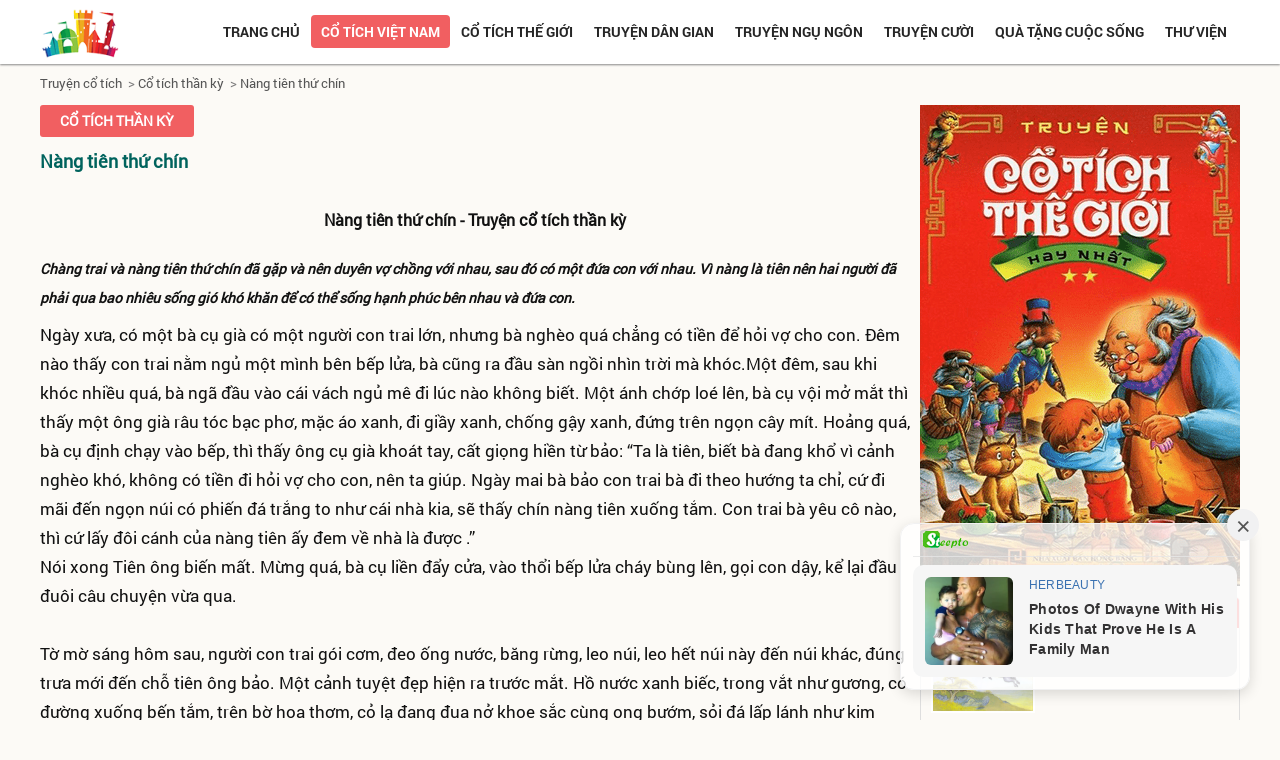

--- FILE ---
content_type: text/html; charset=UTF-8
request_url: https://cotich.net/nang-tien-thu-chin-a193.html
body_size: 15874
content:







<!DOCTYPE html PUBLIC "-//W3C//DTD XHTML 1.0 Transitional//EN" "https://www.w3.org/TR/xhtml1/DTD/xhtml1-transitional.dtd">
<html lang="vi">
<head><meta http-equiv="Content-Type" content="text/html; charset=utf-8">

<link rel="author" href="https://cotich.net"/>
<meta property="article:tag" content="Truyện cổ tích, Chuyện cổ tích" />
<base href="https://cotich.net/" />
<title>Nàng tiên thứ chín - Truyện cổ tích thần kỳ</title>
<meta name="viewport" content="width=device-width, initial-scale=1, maximum-scale=1">
<meta name="Keywords" content="Nàng tiên thứ chín" />

<meta name="Description" content="Chàng trai và nàng tiên thứ chín đã gặp và nên duyên vợ chồng với nhau, sau đó có một đứa con với nhau. Vì nàng là tiên nên hai người đã phải qua bao nhiêu sống gió khó khăn để có thể sống hạnh phúc bên nhau và đứa con." />
<meta itemprop="name" content="Cotich.net - Truyện cổ tích" />
<meta name="language" content="Vietnamese,vn" />
<meta name="geo.region" content="VN" />
<meta http-equiv="refresh" content="900" />
<meta name="robots" content="index,follow" />

<link rel='shortlink' href='https://cotich.net/' />
<link  href="publics/css/style.css" rel="stylesheet" type="text/css" media="all"/>
<script src="publics/scripts/jquery.js"></script>
<script type="text/javascript" src="publics/scripts/js.menu.js"></script>

<script type="application/ld+json">
{
  "@context": "https://schema.org",
  "@type": "Organization",
  "name": "Truyen Co Tich Net",
  "alternateName": "cotichnet",
  "url": "https://cotich.net/",
  "logo": "https://cotich.net/uploads/1805722005_truyencotichkechuyencotichhaychobe.png",
  "image": "https://cotich.net/uploads/1959868843_truyencotichthegioihaynhat.png",
  "contactPoint": {
    "@type": "ContactPoint",
    "telephone": "0922626288",
    "contactType": "",
    "areaServed": "VN",
    "availableLanguage": "Vietnamese"
  },
  "sameAs": [
    "https://www.facebook.com/khotangtruyencotichhay/",
    "https://www.facebook.com/cotichnet/",
    "https://twitter.com/cotichnet",
    "https://www.instagram.com/cotichnet/",
    "https://www.youtube.com/channel/UCoBaF01xIigp35w9CcfhpFw/about",
    "https://www.linkedin.com/in/cotichnet",
    "https://www.pinterest.com/cotichnet/boards/",
    "https://www.pinterest.com/truyencocom/",    
    "https://www.flickr.com/people/cotichnet/",
    "https://cotichnet.tumblr.com/",
    "https://cotich.business.site/",
    "https://issuu.com/cotichnet",
    "https://about.me/cotichnet",
    "https://truyenco.com/",
    "https://cotich.net/"
  ]
}
</script>
<script type="application/ld+json">
{
  "@context": "https://schema.org",
  "@type": "Library",
  "name": "Kho Tàng Truyện Cổ Tích - cotich.net",
  "image": "https://cotich.net/uploads/1805722005_truyencotichkechuyencotichhaychobe.png",
  "@id": "https://cotich.net/",
  "url": "https://cotich.net/",
  "telephone": "0922626288",
  "priceRange": "10000",
  "address": {
    "@type": "PostalAddress",
    "streetAddress": "Số 02, Ngõ 13 Khuất Duy Tiến, Thanh Xuân Bắc, Thanh Xuân",
    "addressLocality": "Hà Nội",
    "postalCode": "11406",
    "addressCountry": "VN"
  },
  "geo": {
    "@type": "GeoCoordinates",
    "latitude": 20.9951043,
    "longitude": 105.7963454
  },
  "openingHoursSpecification": {
    "@type": "OpeningHoursSpecification",
    "dayOfWeek": [
      "Monday",
      "Tuesday",
      "Wednesday",
      "Thursday",
      "Friday",
      "Saturday",
      "Sunday"
    ],
    "opens": "00:00",
    "closes": "23:59"
  },
  "sameAs": [
    "https://www.facebook.com/khotangtruyencotichhay/",
    "https://www.facebook.com/cotichnet/",
    "https://twitter.com/cotichnet",
    "https://www.instagram.com/cotichnet/",
    "https://www.youtube.com/channel/UCoBaF01xIigp35w9CcfhpFw/about",
    "https://www.linkedin.com/in/cotichnet",
    "https://www.pinterest.com/cotichnet/boards/",
    "https://www.pinterest.com/truyencocom/",    
    "https://www.flickr.com/people/cotichnet/",
    "https://cotichnet.tumblr.com/",
    "https://cotich.business.site/",
    "https://issuu.com/cotichnet",
    "https://about.me/cotichnet",
    "https://truyenco.com/",
    "https://cotich.net/"
  ]
}
</script>
<script type="application/ld+json">
{
  "@context": "https://schema.org/",
  "@type": "Person",
  "name": "Nguyễn Thị Hồng",
  "url": "https://cotich.net/",
  "image": "https://secure.gravatar.com/avatar/d66a8961b1193b3c48045e54ef70b689",
  "sameAs": [
    "https://twitter.com/hongnguyenthi9",
    "https://www.instagram.com/nguyenthihong1993/",
    "https://www.youtube.com/channel/UCgobmor0ZAl62F_cLSR_Ctg/about",
    "https://www.linkedin.com/in/nguyenthihong93/",
    "https://www.pinterest.com/nguyenthihong220993/",
    "https://soundcloud.com/nguyenthihong93",
    "https://nguyenthihong93.tumblr.com/",
    "https://truyenco.com/",
    "https://cotich.net/"
  ],
  "jobTitle": "CEO",
  "worksFor": {
    "@type": "Organization",
    "name": "Truyen Co Tich Net"
  }  
}
</script>
<div id="atn-f9b902fc3289af4dd08de5d1de54f68f" style="position:fixed;right:20px;top:40%;z-index:9999"><script async src="https://ajsc.yodimedia.com/code/f/9/f9b902fc3289af4dd08de5d1de54f68f.js" crossorigin="anonymous"></script></div>
<center>
<script async src="https://pagead2.googlesyndication.com/pagead/js/adsbygoogle.js?client=ca-pub-8547841528996410"
     crossorigin="anonymous"></script><!-- adsbygoogle --><script>
     (adsbygoogle = window.adsbygoogle || []).push({});
</script>
</head>

<body>


<div id="header">
<div  class="wrapper">



<div class="banner">





    
           <a href="https://cotich.net/"> <img src="https://cotich.net/uploads/1805722005_truyencotichkechuyencotichhaychobe.png" alt="Truyện cổ tích Việt Nam và Thế giới hay nhất" title="Truyện cổ tích Việt Nam và Thế giới hay nhất" /></a>

            


</div>
<span class="icon-menu"></span>

<div class="frmSearch">
<form name="frmSearch" id="frmSearch" method="post" action="https://cotich.net/tim-kiem.html">
<p><input type="submit" name="submit" id="btnSearch" value="" />
<input type="text" name="keyword" id="keyword" value="" placeholder="Tìm kiếm" />
</p>
</form>
</div>
<script type="text/javascript">

$(function(){

	$('.icon-menu').click(function(){

		$('.menuTop').toggle();

		});
		
		$('.show-menu-sub').click(function(){
			id = $(this).attr('id');
			
			$('.menuTop li .menu-sub'+id).toggle();
			//alert(id);

		});

	})

</script>

<div class="menuTop ">  



<ul id="">
<li ><a href="https://cotich.net/" title="Truyện cổ tích">Trang chủ</a></li>


<li class='active'><a href="https://cotich.net/co-tich-viet-nam.html" title="Cổ tích việt nam"  >Cổ tích việt nam</a><span class="show-menu-sub" id="102">+</span><ul class="menu-sub102"><li><a href="https://cotich.net/co-tich-ve-loai-vat.html" title="Cổ tích về loài vật" >Cổ tích về loài vật</a></li><li><a href="https://cotich.net/co-tich-than-ky.html" title="Cổ tích thần kỳ" >Cổ tích thần kỳ</a></li><li><a href="https://cotich.net/co-tich-the-tuc.html" title="Cổ tích thế tục" >Cổ tích thế tục</a></li></ul></li><li ><a href="https://cotich.net/co-tich-the-gioi.html" title="Cổ tích thế giới"  >Cổ tích thế giới</a><span class="show-menu-sub" id="103">+</span><ul class="menu-sub103"><li><a href="https://cotich.net/truyen-co-grimm.html" title="Truyện cổ Grimm" >Truyện cổ Grimm</a></li><li><a href="https://cotich.net/truyen-co-andersen.html" title="Truyện cổ Andersen" >Truyện cổ Andersen</a></li><li><a href="https://cotich.net/than-thoai-hy-lap.html" title="Thần Thoại Hy Lạp" >Thần Thoại Hy Lạp</a></li></ul></li><li ><a href="https://cotich.net/truyen-dan-gian.html" title="Truyện dân gian"  >Truyện dân gian</a></li><li ><a href="https://cotich.net/truyen-ngu-ngon.html" title="Truyện ngụ ngôn"  >Truyện ngụ ngôn</a></li><li ><a href="https://cotich.net/truyen-cuoi.html" title="Truyện cười"  >Truyện cười</a></li><li ><a href="https://cotich.net/qua-tang-cuoc-song.html" title="Quà tặng cuộc sống"  >Quà tặng cuộc sống</a></li><li ><a href="https://cotich.net/thu-vien.html" title="Thư viện"  >Thư viện</a><span class="show-menu-sub" id="116">+</span><ul class="menu-sub116"><li><a href="https://cotich.net/van-hoc-thieu-nhi.html" title="Văn học thiếu nhi" >Văn học thiếu nhi</a></li><li><a href="https://cotich.net/sach-truyen-thieu-nhi.html" title="Sách truyện thiếu nhi" >Sách truyện thiếu nhi</a></li><li><a href="https://cotich.net/van-hoc-dan-gian.html" title="Văn học dân gian" >Văn học dân gian</a></li><li><a href="https://cotich.net/kien-thuc-van-hoa.html" title="Kiến thức văn hoá" >Kiến thức văn hoá</a></li><li><a href="https://cotich.net/bai-van-mau.html" title="Bài văn mẫu" >Bài văn mẫu</a></li><li><a href="https://cotich.net/hat-giong-tam-hon.html" title="Hạt giống tâm hồn" >Hạt giống tâm hồn</a></li><li><a href="https://cotich.net/tranh-to-mau.html" title="Tranh tô màu" >Tranh tô màu</a></li><li><a href="https://cotich.net/sach-hay-nen-doc.html" title="Sách hay nên đọc" >Sách hay nên đọc</a></li><li><a href="https://cotich.net/chuyen-ke-cho-be.html" title="Chuyện kể cho bé" >Chuyện kể cho bé</a></li><li><a href="https://cotich.net/nghe-truyen-co-tich.html" title="Nghe truyện cổ tích" >Nghe truyện cổ tích</a></li><li><a href="https://cotich.net/blog-tong-hop.html" title="Blog tổng hợp" >Blog tổng hợp</a></li></ul></li> 


</ul>

</div><!--end menu-->




</div>
</div>
<div 
<div  id="wrapper">

<div class="breadcrumb">
	<ul class="wrapper">
   <li><a href="https://cotich.net/" title="Truyện cổ tích" class="home">Truyện cổ tích </a> </li>
    <li>   &nbsp; >&nbsp;<a href="https://cotich.net/co-tich-than-ky.html" title="Cổ tích thần kỳ">Cổ tích thần kỳ</a></li><li>   &nbsp; >&nbsp;<a href="https://cotich.net/nang-tien-thu-chin-a193.html" title="Nàng tiên thứ chín">Nàng tiên thứ chín</a></li>    </ul>
</div>
<div id="content" class="wrapper">

<div class="main-content">

<div style="max-width:1000px; margin:auto">

<div class="title"><h3 class="title"><a href="co-tich-than-ky.html">Cổ tích thần kỳ</a></h3></div>
<h1 class="title-news"><a href="https://cotich.net/nang-tien-thu-chin-a193.html">Nàng tiên thứ chín</a></h1>
<!--<p class="info-news"><span class="date">Ngày đăng: 19/03/2019</span> - <span class="view">Lượt xem: 11868</span></p>-->

<div  class="box-content">
 <h2 style="text-align: center;">
	<span style="font-size:16px;">N&agrave;ng ti&ecirc;n thứ ch&iacute;n - Truyện cổ t&iacute;ch thần kỳ</span></h2>
<h3>
	<span style="font-size:14px;"><em>Ch&agrave;ng trai v&agrave; n&agrave;ng ti&ecirc;n thứ ch&iacute;n đ&atilde; gặp v&agrave; n&ecirc;n duy&ecirc;n vợ chồng với nhau, sau đ&oacute; c&oacute; một đứa con với nhau. V&igrave; n&agrave;ng l&agrave; ti&ecirc;n n&ecirc;n hai người đ&atilde; phải qua bao nhi&ecirc;u sống gi&oacute; kh&oacute; khăn để c&oacute; thể sống hạnh ph&uacute;c b&ecirc;n nhau v&agrave; đứa con.</em></span></h3>
Ng&agrave;y xưa, c&oacute; một b&agrave; cụ gi&agrave; c&oacute; một người con trai lớn, nhưng b&agrave; ngh&egrave;o qu&aacute; chẳng c&oacute; tiền để hỏi vợ cho con. &ETH;&ecirc;m n&agrave;o thấy con trai nằm ngủ một m&igrave;nh b&ecirc;n bếp lửa, b&agrave; cũng ra đầu s&agrave;n ngồi nh&igrave;n trời m&agrave; kh&oacute;c.Một đ&ecirc;m, sau khi kh&oacute;c nhiều qu&aacute;, b&agrave; ng&atilde; đầu v&agrave;o c&aacute;i v&aacute;ch ngủ m&ecirc; đi l&uacute;c n&agrave;o kh&ocirc;ng biết. Một &aacute;nh chớp lo&eacute; l&ecirc;n, b&agrave; cụ vội mở mắt th&igrave; thấy một &ocirc;ng gi&agrave; r&acirc;u t&oacute;c bạc phơ, mặc &aacute;o xanh, đi giầy xanh,&nbsp;chống gậy xanh, đứng tr&ecirc;n ngọn c&acirc;y m&iacute;t. Hoảng qu&aacute;, b&agrave; cụ định chạy v&agrave;o bếp, th&igrave; thấy &ocirc;ng cụ gi&agrave; kho&aacute;t tay, cất giọng hiền từ bảo: &ldquo;Ta l&agrave; ti&ecirc;n, biết b&agrave; đang khổ v&igrave; cảnh ngh&egrave;o kh&oacute;, kh&ocirc;ng c&oacute; tiền đi hỏi vợ cho con, n&ecirc;n ta gi&uacute;p. Ng&agrave;y mai b&agrave; bảo con trai b&agrave; đi theo hướng ta chỉ, cứ đi m&atilde;i đến ngọn n&uacute;i c&oacute; phiến đ&aacute; trắng to như c&aacute;i nh&agrave; kia, sẽ thấy ch&iacute;n n&agrave;ng ti&ecirc;n xuống tắm. Con trai b&agrave; y&ecirc;u c&ocirc; n&agrave;o, th&igrave; cứ lấy đ&ocirc;i c&aacute;nh của n&agrave;ng ti&ecirc;n ấy đem về nh&agrave; l&agrave; được .&rdquo;<br />
N&oacute;i xong Ti&ecirc;n &ocirc;ng biến mất. Mừng qu&aacute;, b&agrave; cụ liền đẩy cửa, v&agrave;o thổi bếp lửa ch&aacute;y b&ugrave;ng l&ecirc;n, gọi con dậy, kể lại đầu đu&ocirc;i c&acirc;u chuyện vừa qua.<br />
<br />
Tờ mờ s&aacute;ng h&ocirc;m sau, người con trai g&oacute;i cơm, đeo ống nước, băng rừng, leo n&uacute;i, leo hết n&uacute;i n&agrave;y đến n&uacute;i kh&aacute;c, đ&uacute;ng trưa mới đến chỗ ti&ecirc;n &ocirc;ng bảo. Một cảnh tuyệt đẹp hiện ra trước mắt. Hồ nước xanh biếc, trong vắt như gương, c&oacute; đường xuống bến tắm, tr&ecirc;n bờ hoa thơm, cỏ lạ đang đua nở khoe sắc c&ugrave;ng ong bướm, sỏi đ&aacute; lấp l&aacute;nh như kim cương.<br />
<br />
Thấy nắng rung rinh, ch&agrave;ng đưa mắt ng&oacute; l&ecirc;n trời, bỗng từ trong đ&aacute;m m&acirc;y hồng c&oacute; ch&iacute;n n&agrave;ng ti&ecirc;n mặc &aacute;o xi&ecirc;m trắng, đang bay v&agrave; hạ xuống dần. Ch&agrave;ng con trai ngh&egrave;o liền n&eacute;p v&agrave;o bụi nh&igrave;n theo. Ch&iacute;n n&agrave;ng ti&ecirc;n đ&atilde; đứng tr&ecirc;n c&aacute;c phiến đ&aacute; ngọc, cởi c&aacute;nh ra, lội xuống tắm. Nước trong, da c&aacute;c n&agrave;ng ti&ecirc;n trắng ngần, nh&igrave;n c&ocirc; n&agrave;o cũng đẹp lộng lẫy như mặt trời mọc. Duy c&oacute; n&agrave;ng thứ ch&iacute;n l&agrave; đẹp hiền hậu hơn cả. T&oacute;c n&agrave;ng đen mướt v&agrave; d&agrave;i như d&ograve;ng suối, giọng cười trong v&agrave; thanh như tiếng s&aacute;o ng&acirc;n vang: miệng đẹp hơn hoa nở, mắt s&aacute;ng như sao, khi n&agrave;ng nh&igrave;n v&agrave;o vật g&igrave; vật đ&oacute; rực l&ecirc;n như c&oacute; trăm ng&agrave;n &aacute;nh h&agrave;o quang ch&oacute;i s&aacute;ng. Ch&agrave;ng trai liền lẻn đến lấy trộm cặp c&aacute;nh ti&ecirc;n của c&ocirc; thứ ch&iacute;n, rồi trở về nh&agrave;.<br />
<br />
Trống tr&ecirc;n trời gi&oacute;ng bảy hồi khoan nhặt b&aacute;o giờ c&aacute;c c&ocirc; phải về ti&ecirc;n cung. T&aacute;m c&ocirc; chị l&ecirc;n bờ, lắp c&aacute;nh của m&igrave;nh v&agrave; bay trước. C&ograve;n c&ocirc; em mải đ&ugrave;a nghịch dưới l&agrave;n nước m&aacute;t, l&ecirc;n sau. Kh&ocirc;ng thấy c&aacute;nh ti&ecirc;n đ&acirc;u nữa, n&agrave;ng hoảng hốt cuống cuồng chạy quanh bờ. Trống tr&ecirc;n trời vẫn giục gi&atilde;, sắp đến giờ đ&oacute;ng cửa của thi&ecirc;n đ&igrave;nh. N&agrave;ng ti&ecirc;n thứ ch&iacute;n lại chạy quanh bến nước chăm ch&uacute; t&igrave;m lại, nhưng th&ocirc;ng thấy. Nh&igrave;n dấu ch&acirc;n người c&ograve;n in tr&ecirc;n c&aacute;t mịn, dấu ch&acirc;n tr&ecirc;n đường xuống n&uacute;i, biết c&oacute; kẻ lấy đ&ocirc;i c&aacute;nh của m&igrave;nh rồi, n&agrave;ng vội v&atilde; c&agrave;i lại &aacute;o xi&ecirc;m, lần theo dấu ch&acirc;n đi m&atilde;i . Xế chiều n&agrave;ng đến một ng&ocirc;i nh&agrave; s&agrave;n nhỏ, dựng lẻ loi dưới ch&acirc;n n&uacute;i. N&agrave;ng đang ph&acirc;n v&acirc;n kh&ocirc;ng biết đi ngả n&agrave;o, th&igrave; một cụ gi&agrave; đến b&ecirc;n n&agrave;ng ch&agrave;o hỏi: &ldquo;Ch&aacute;u ơi! &ETH;ường xa vắng vẻ, ch&aacute;u đi một m&igrave;nh như thế n&agrave;y nguy hiểm lắm, ch&aacute;u h&atilde;y v&agrave;o nh&agrave; ta ăn cơm, uống nước rồi nghỉ lại đ&atilde;.&rdquo; Nh&igrave;n n&eacute;t mặt hiền hậu của b&agrave; cụ, n&agrave;ng ti&ecirc;n gục đầu v&agrave;o vai b&agrave; kh&oacute;c, kể lại việc n&agrave;ng bị mất đ&ocirc;i c&aacute;nh ti&ecirc;n n&ecirc;n kh&ocirc;ng về trời được. B&agrave; cụ đưa n&agrave;ng v&agrave;o nh&agrave;. Ch&agrave;ng con trai sung sướng bước ra ch&agrave;o hỏi, rồi v&agrave;o rừng bẻ măng, nhổ nấm đem về đưa mẹ nấu canh cho c&ocirc; g&aacute;i ăn. Tối ch&agrave;ng ngồi k&eacute;o đ&agrave;n kơ ri &ndash; loại nhạc cụ r&eacute;o rắt như đờn c&ograve; của người kinh &ndash; cho c&ocirc; g&aacute;i y&ecirc;n giấc.<br />
<br />
Ở đ&acirc;y một th&aacute;ng, hai th&aacute;ng, l&uacute;c đầu n&agrave;ng ti&ecirc;n thứ ch&iacute;n hết sức nhớ mẹ, nhớ cha, nhưng được sự chăm s&oacute;c, tr&igrave;u mến của b&agrave; cụ v&agrave; ch&agrave;ng trai hiền hậu, si&ecirc;ng năng, n&ecirc;n n&agrave;ng khu&acirc;y khoả dần. Buổi s&aacute;ng n&agrave;ng cũng đi l&ecirc;n rẫy, v&agrave;o rừng, buổi chiều n&agrave;ng cũng ra giếng đội nước với chị em.<br />
<br />
Nửa năm sau người con trai b&agrave; cụ lấy n&agrave;ng ti&ecirc;n. Hai vợ chồng sống b&ecirc;n nhau rất h&ograve;a thuận, vui vẻ. D&acirc;n l&agrave;ng v&iacute; họ l&agrave; cặp vợ chồng chim s&aacute;o &ndash; v&igrave; họ vừa xinh đẹp, vừa chịu kh&oacute; l&agrave;m ăn. Người chồng chưa bao giờ mắng vợ nửa lời. Chiều n&agrave;o l&ecirc;n rừng về, ch&agrave;ng cũng cố t&igrave;m cho mẹ v&agrave; vợ một ống mực thơm, một b&oacute; rau ng&oacute;t, một b&oacute; măng, hay lưng g&ugrave;i ng&ocirc; non thơm sữa. Hai m&ugrave;a, ba m&ugrave;a, đến một đ&ecirc;m trăng tr&ograve;n v&agrave;nh vạnh, n&agrave;ng ti&ecirc;n thứ ch&iacute;n sinh được một đứa con trai kh&aacute;u khỉnh. Từ đ&oacute;, trong nh&agrave; c&agrave;ng th&ecirc;m đầm ấm, vui vẻ hơn. Nhưng một h&ocirc;m trời đang y&ecirc;n l&agrave;nh, bỗng c&oacute; tiếng sấm ầm ầm, giận dữ. M&acirc;y đen, m&acirc;y x&aacute;m k&eacute;o đầy trời. Lửa đỏ rực, chớp nhằng nhịt dữ tợn. Người vợ vừa c&otilde;ng con ra đứng đầu s&agrave;n ph&iacute;a t&acirc;y, đột nhi&ecirc;n thấy thi&ecirc;n l&ocirc;i từ tr&ecirc;n trời cầm b&uacute;a nhảy xuống s&acirc;n. Mặt giận dữ, Thi&ecirc;n l&ocirc;i bảo rằng, hắn v&acirc;ng lệnh Trời, xuống bắt n&agrave;ng ti&ecirc;n phải về ngay, nếu kh&ocirc;ng sẽ giết chết con n&agrave;ng, giết cả chồng v&agrave; người mẹ chồng của n&agrave;ng nữa. Thương con, thương chồng qu&aacute;, n&agrave;ng ti&ecirc;n ng&atilde; gục xuống kh&oacute;c nức nở rồi chạy v&agrave;o nh&agrave; r&uacute;t ba ống nứa d&agrave;i vắt đầy sữa, nhẹ nh&agrave;ng đặt con l&ecirc;n chiếu, cắt một nắm t&oacute;c để lại cho chồng, rồi theo Thi&ecirc;n l&ocirc;i về thi&ecirc;n đ&igrave;nh.<br />
<br />
Chiều b&agrave; cụ v&agrave; người chồng về nh&agrave;, kh&ocirc;ng thấy n&agrave;ng ti&ecirc;n, chỉ thấy đứa con nằm ngủ b&ecirc;n nắm t&oacute;c thơm của mẹ n&oacute;. Nh&igrave;n c&acirc;y cối ngả nghi&ecirc;ng, ch&aacute;y x&eacute;m, biết c&oacute; điều hung dữ xảy ra, ch&agrave;ng c&otilde;ng con tr&ecirc;n lưng, bước xuống cầu thang đi v&agrave;o rừng, nh&igrave;n trời kh&oacute;c suốt ch&iacute;n ng&agrave;y đ&ecirc;m. Tiếng kh&oacute;c ai o&aacute;n, ấm ức nghe nghẹn cả cổ, đau cả l&ograve;ng. &ETH;ược tin, d&acirc;n l&agrave;ng thương qu&aacute;, rủ nhau gi&uacute;p sức, g&oacute;p của. Nhờ b&aacute;c thợ r&egrave;n chuy&ecirc;n nghề chim sắt biết bay, đ&uacute;c cho hai cha con người xấu số ấy một con chim c&ocirc;ng sắt.<br />
<br />
&ETH;ược chim sắt rồi, hai cha con ngồi tr&ecirc;n lưng c&ocirc;ng bay v&uacute;t l&ecirc;n trời. Qua m&acirc;y hồng, m&acirc;y bạc, m&acirc;y xanh, đến s&ocirc;ng Hằng sắp tới triều đ&igrave;nh, th&igrave; c&ocirc;ng sắt kh&ocirc;ng t&agrave;i n&agrave;o bay qua được. Gi&oacute; to, s&oacute;ng gầm dữ dội. Năm bảy lần con c&ocirc;ng cất c&aacute;nh đều lao đao muốn rớt. Hai cha con đ&agrave;nh ở b&ecirc;n n&agrave;y s&ocirc;ng. Một h&ocirc;m, người vợ ra s&ocirc;ng giặt &aacute;o, đứa con nhỏ thấy mẹ, liền gọi l&ecirc;n. &ldquo;Mẹ ơi!&rdquo; Người vợ quay sang, hai vợ chồng nh&igrave;n thấy nhau, nhưng kh&ocirc;ng gần nhau được. &ETH;au khổ qu&aacute;, họ bưng mặt kh&oacute;c.<br />
<br />
D&acirc;n l&agrave;ng nh&agrave; trời thấy vậy v&ocirc; c&ugrave;ng thương x&oacute;t. Họ v&agrave;o xin thi&ecirc;n đ&igrave;nh cho hai vợ chồng được gặp nhau. Nhưng thi&ecirc;n đ&igrave;nh kh&ocirc;ng cho, viện cớ sắp gả n&agrave;ng ti&ecirc;n thứ ch&iacute;n cho ch&agrave;ng trai thuộc d&ograve;ng họ quyền qu&yacute;. Kh&ocirc;ng quản ngại, d&acirc;n l&agrave;ng li&ecirc;n tiếp cử người đến g&otilde; cửa, buộc thi&ecirc;n đ&igrave;nh phải xử. Cuối c&ugrave;ng Ngọc Ho&agrave;ng phải xuống lệnh nếu chồng c&ocirc; thứ ch&iacute;n l&agrave;m được mấy việc sau n&agrave;y mới lấy được con g&aacute;i nh&agrave; trời. Thứ nhất l&agrave; trong một ng&agrave;y phải nhặt hết số vừng rơi trong khu rẫy d&agrave;i bằng một khoảng chim bay mỏi c&aacute;nh. Thứ hai l&agrave; phải ăn hết những ớt gi&oacute; đ&atilde; ch&iacute;n trong một khu rừng ớt. Thứ ba l&agrave; phải l&agrave;m một c&aacute;i nh&agrave; bằng kim cương thật đẹp giữa s&ocirc;ng Hằng. Thương con, thương vợ người chồng phải nhận. S&aacute;ng h&ocirc;m sau, hai cha con dậy thật sớm để nhặt vừng, nhưng m&atilde;i cho tới trưa, khi mặt trời đ&atilde; ở giữa đỉnh đầu m&agrave; vẫn chưa nhặt được bao nhi&ecirc;u. Thấy thế, Ti&ecirc;n &ocirc;ng liền đọc ph&ugrave; ch&uacute;, gọi một bầy chim sẻ đ&ocirc;ng nghịt, bay xuống nhặt hộ, chẳng mấy chốc đ&atilde; hết nhẵn.<br />
<br />
Nhưng c&ograve;n rừng ớt ch&iacute;n đỏ kia l&agrave;m sao h&aacute;i hết cho được. Người chồng cố h&aacute;i ăn, bụng n&oacute;ng như lửa đốt, mắt đỏ x&egrave;, thế m&agrave; mới ăn được mấy quả. Ti&ecirc;n &ocirc;ng thấy vậy , liền niệm thần ch&uacute; ho&aacute; ra một đ&agrave;n chim ch&agrave;o m&agrave;o bay xuống ăn gi&uacute;p. Trong gi&acirc;y l&aacute;t cả rừng ớt chỉ c&ograve;n trơ lại c&agrave;nh l&aacute;. (&ETH;ến nay người H&ecirc;- r&ecirc; giải th&iacute;ch chim ch&agrave;o m&agrave;o đỏ đ&iacute;t l&agrave; do ng&agrave;y xưa n&oacute; ăn ớt cứu người).<br />
<br />
&ETH;&atilde; đến l&uacute;c phải x&acirc;y nh&agrave; kim cương giữa s&ocirc;ng Hằng chảy xiết. Ch&agrave;ng trai v&agrave; d&acirc;n l&agrave;ng đổ rất nhiều c&ocirc;ng đẵn gỗ thả xuống s&ocirc;ng, nhưng gỗ d&ugrave; nặng d&ugrave; to mấy đều bị nước cuốn phăng đi như cuốn một c&aacute;i l&aacute;. Một ng&agrave;y kh&ocirc;ng được, một th&aacute;ng kh&ocirc;ng được, một m&ugrave;a kh&ocirc;ng được, một năm kh&ocirc;ng xong, hết phương kế, ch&agrave;ng trai &ocirc;m con ngồi b&ecirc;n bờ s&ocirc;ng than kh&oacute;c thảm thiết.<br />
<br />
Thần c&aacute; liền ra lệnh cho c&aacute; ch&igrave;nh, c&aacute; sấp, c&aacute; ch&eacute;p, lươn chạch, cua, r&ugrave;a, c&aacute; l&oacute;c, c&aacute; nghạnh&hellip; đều bơi lại gi&uacute;p. Một con ch&igrave;nh to lớn quẫy mạnh, nh&ocirc; đầu l&ecirc;n bảo: &ldquo;Anh đừng lo, ng&agrave;y mai anh sẽ c&oacute; nh&agrave; đẹp v&agrave; sẽ được gặp vợ. H&atilde;y vui l&ecirc;n, đừng kh&oacute;c nữa!&rdquo; Quả đ&uacute;ng như vậy, s&aacute;ng h&ocirc;m sau, khi mặt trời vừa thức giấc, bỗng c&oacute; một ng&ocirc;i nh&agrave; lấp l&aacute;nh bằng kim cương hiện l&ecirc;n đồ sộ giữa s&ocirc;ng. Chung quanh s&oacute;ng vỗ rạt r&agrave;o. Chiếc nh&agrave; do c&aacute;c lo&agrave;i c&aacute; x&acirc;y n&ecirc;n, c&aacute; ch&igrave;nh nhận l&agrave;m cột, c&aacute; l&oacute;c l&agrave;m sạp, c&aacute; sấp, c&aacute; ch&eacute;p l&agrave;m m&aacute;i nh&agrave;. C&aacute; nghạnh l&agrave;m x&agrave;, r&ugrave;a l&agrave;m bếp, cua l&agrave;m m&oacute;c chi&ecirc;ng, lươn, ch&igrave;nh th&igrave; nối đu&ocirc;i nhau th&agrave;nh một c&aacute;i cầu tuyệt đẹp từ bờ ra đến giữa s&ocirc;ng.<br />
<br />
Ngọc Ho&agrave;ng c&ugrave;ng thần hung &aacute;c thấy nh&agrave; đẹp mới chịu đem thuyền cho anh ch&agrave;ng ngh&egrave;o sang s&ocirc;ng gặp vợ. C&ograve;n bọn ch&uacute;ng th&igrave; h&iacute; hửng khi&ecirc;ng l&uacute;a, gạo, chi&ecirc;ng, ch&eacute; ra nh&agrave; kim cương ở, ch&uacute;ng lao nhao tổ chức lễ ăn mừng. Nhưng khi vừa nh&oacute;m lửa nấu thịt th&igrave; r&ugrave;a l&agrave;m bếp bị n&oacute;ng lưng qu&aacute; lăn ngay xuống nước. C&ugrave;ng l&uacute;c c&aacute; ch&igrave;nh, c&aacute; l&oacute;c, c&aacute; sấp, c&aacute; tr&ecirc;&hellip; cũng lăn theo. Nh&agrave; đổ sập l&agrave;m ch&igrave;m cả lũ gian thần xuống d&ograve;ng s&ocirc;ng chảy xiết đầy c&aacute; sấu, c&aacute; măng. Trời cao v&ograve;i vọi, s&oacute;ng nước m&ecirc;nh m&ocirc;ng trắng xo&aacute;.<br />
<br />
Từ đ&oacute; n&agrave;ng ti&ecirc;n thứ ch&iacute;n v&agrave; chồng được cai quản thi&ecirc;n đ&igrave;nh, l&agrave;m cho mưa rơi xuống, m&aacute;t mẻ trần gian. L&agrave;m cho nắng chiếu xuống để c&acirc;y cỏ xanh tươi, bốn m&ugrave;a hoa nở. L&acirc;u l&acirc;u họ chắp c&aacute;nh bay xuống tắm ở suối ngọc rồi về thăm mẹ gi&agrave; v&agrave; b&agrave; con qu&ecirc; cũ.<br />
<br />
Nguồn: Sưu tầm</div>

	<!--<table style="margin:20px 0 20px 0">

  <tbody>

    <tr>

      <td style="padding-bottom: 2px;" width="105">

      

      <iframe src="http://www.facebook.com/plugins/like.php?href=https://cotich.net/nang-tien-thu-chin-a193.html&amp;layout=button_count&amp;show_faces=true&amp;width=100&amp;action=like&amp;font=arial&amp;colorscheme=light&amp;height=21" scrolling="no" frameborder="0" style="border:none; overflow:hidden; width:100px; height:21px;; float:left" allowTransparency="true"></iframe>

      </td>

      <td style="padding-top: 0px;"><a href="http://twitter.com/share" class="twitter-share-button" data-text="" data-count="horizontal" data-url = "https://cotich.net/nang-tien-thu-chin-a193.html">Tweet</a>

      <script type="text/javascript" src="http://platform.twitter.com/widgets.js"></script></td>

      <td>

      <script type="text/javascript" src="https://apis.google.com/js/plusone.js"></script><g:plusone size="medium" href="https://cotich.net/nang-tien-thu-chin-a193.html"></g:plusone></td>

      

    </tr>

  </tbody>

</table>-->
<br>
<!-- Composite Start -->
<div id="M811765ScriptRootC1326219"></div>
<script src="https://jsc.mgid.com/c/o/cotich.net.1326219.js" async></script>
<!-- Composite End -->
<div>
        <span>
            Quay về trang chủ:
        </span>
        <a href="/" title="Truyện cổ tích" style="color:#0000ff;"><strong>Truyện cổ tích</strong></a>, 
    </div>
    <span>
            Top 10 truyện cổ tích hay nhất mọi thời đại:
        </span>
        <a href="https://cotich.net/nang-bach-tuyet-va-bay-chu-lun-a435.html" title="Nàng bạch tuyết và bảy chú lùn" style="color:#0000ff;"><strong>Nàng bạch tuyết và bảy chú lùn</strong></a>, <a href="https://cotich.net/tri-khon-cua-ta-day-a197.html" title="Trí khôn của ta đây" style="color:#0000ff;"><strong>Trí khôn của ta đây</strong></a>, <a href="https://cotich.net/co-be-lo-lem-a669.html" title="Cô bé lọ lem" style="color:#0000ff;"><strong>Cô bé lọ lem</strong></a>, <a href="https://cotich.net/co-be-ban-diem-a430.html" title="Cô bé bán diêm" style="color:#0000ff;"><strong>Cô bé bán diêm</strong></a>, <a href="https://cotich.net/truyen-thuyet-ve-son-tinh-thuy-tinh-a349.html" title="Sơn tinh thuỷ tinh" style="color:#0000ff;"><strong>Sơn tinh thuỷ tinh</strong></a>, <a href="https://cotich.net/co-be-quang-khan-do-a353.html" title="Cô bé quàng khăn đỏ" style="color:#0000ff;"><strong>Cô bé quàng khăn đỏ</strong></a>, <a href="https://cotich.net/nang-tien-ca-a625.html" title="Nàng tiên cá" style="color:#0000ff;"><strong>Nàng tiên cá</strong></a>, <a href="https://cotich.net/truyen-co-tich-tam-cam-a2133.html" title="Tấm cám" style="color:#0000ff;"><strong>Tấm cám</strong></a>, <a href="https://cotich.net/an-khe-tra-vang-a229.html" title="Ăn khế trả vàng" style="color:#0000ff;"><strong>Ăn khế trả vàng</strong></a>, <a href="https://cotich.net/coc-kien-troi-a2139.html" title="Cóc kiện trời" style="color:#0000ff;"><strong>Cóc kiện trời</strong></a>            
    <div>
        <span>
            Danh mục truyện:
        </span>
        <a href="https://cotich.net/co-tich-viet-nam.html" title="Truyện cổ tích Việt Nam" style="color:#00635d;"><strong>Cổ tích việt nam</strong></a>, <a href="https://cotich.net/co-tich-the-gioi.html" title="Truyện cổ tích Thế Giới" style="color:#00635d;"><strong>Cổ tích thế giới</strong></a>, <a href="https://cotich.net/truyen-dan-gian.html" title="Truyện dân gian" style="color:#00635d;"><strong>Truyện dân gian</strong></a>, <a href="https://cotich.net/truyen-ngu-ngon.html" title="Truyện ngụ ngôn" style="color:#00635d;"><strong>Truyện ngụ ngôn</strong></a>, <a href="https://cotich.net/truyen-cuoi.html" title="Truyện cười, truyện cười hay" style="color:#00635d;"><strong>Truyện cười hay</strong></a>, <a href="https://cotich.net/qua-tang-cuoc-song.html" title="Quà tặng cuộc sống" style="color:#00635d;"><strong>Qua tang cuoc song</strong></a>
    </div>
    <br>
<div style=" overflow:hidden; margin-bottom:15px">

<div id="fb-root"></div>

<script>(function(d, s, id) {

  var js, fjs = d.getElementsByTagName(s)[0];

  if (d.getElementById(id)) return;

  js = d.createElement(s); js.id = id;

  js.src = "//connect.facebook.net/vi_VN/all.js#xfbml=1";

  fjs.parentNode.insertBefore(js, fjs);

}(document, 'script', 'facebook-jssdk'));</script>



<div  class="fb-comments" data-href="https://cotich.net/nang-tien-thu-chin-a193.html" data-numposts="10" data-colorscheme="light"  data-width="800" ></div>

</div>		

<div class="tags">
<a href="https://cotich.net/tags/truyen-co-tich.html">Truyện cổ tích</a>, <a href="https://cotich.net/tags/truyen-co-tich-chon-loc.html">truyện cổ tích chọn lọc</a>, <a href="https://cotich.net/tags/truyen-co-tich-viet-nam.html">Truyện cổ tích Việt Nam</a>, <a href="https://cotich.net/tags/truyen-co-tich-hay-cho-be.html"> Truyện cổ tích hay cho bé</a></div>

<div class="title-other">Truyện cùng danh mục</div>
<div class="otherNews"><div class="item "> <div class="img"><a href="https://cotich.net/su-tich-hoa-po-lang-hoa-gao-a192.html" title="Sự tích hoa Pơ lang (hoa gạo)"><img src="uploads/news/a_737169851_su-tich-hoa-po-lang-hoa-gao.jpg" alt ="Sự tích hoa Pơ lang (hoa gạo)"/></a></div><p><a href="https://cotich.net/su-tich-hoa-po-lang-hoa-gao-a192.html" title="Sự tích hoa Pơ lang (hoa gạo)">Sự tích hoa Pơ lang (hoa gạo)</a></p><p class="sapo">Chàng trai nghèo yêu cô sơn nữ xinh đẹp. Về sau chàng thì ở trên bầu trời không được xuống hạ giới,...</p></div><div class="item  item2"> <div class="img"><a href="https://cotich.net/truyen-thuyet-my-chau-8211-trong-thuy-a185.html" title="Truyền thuyết Mỵ Châu – Trọng Thủy"><img src="uploads/news/a_949114773_truyen-thuyet-my-chau-8211-trong-thuy.jpg" alt ="Truyền thuyết Mỵ Châu – Trọng Thủy"/></a></div><p><a href="https://cotich.net/truyen-thuyet-my-chau-8211-trong-thuy-a185.html" title="Truyền thuyết Mỵ Châu – Trọng Thủy">Truyền thuyết Mỵ Châu – Trọng Thủy</a></p><p class="sapo">An Dương Vương vốn có một chiếc nỏ thần được thần Kim Quy ban tặng để trấn giữ thành Cổ Loa....</p></div><div class="clear2"></div><div class="item "> <div class="img"><a href="https://cotich.net/su-tich-ho-hoan-kiem-a182.html" title="Sự tích Hồ Hoàn Kiếm"><img src="uploads/news/a_8041022_su-tich-ho-hoan-kiem.jpg" alt ="Sự tích Hồ Hoàn Kiếm"/></a></div><p><a href="https://cotich.net/su-tich-ho-hoan-kiem-a182.html" title="Sự tích Hồ Hoàn Kiếm">Sự tích Hồ Hoàn Kiếm</a></p><p class="sapo">Thận là một chàng trai đánh cá một lần vô tình vớt được thanh gươm vốn của Long Quân. Sau đó, khi...</p></div><div class="item  item2"> <div class="img"><a href="https://cotich.net/su-tich-cay-ca-phe-a175.html" title="Sự tích cây cà phê"><img src="uploads/news/a_1430513293_su-tich-cay-ca-phe.jpg" alt ="Sự tích cây cà phê"/></a></div><p><a href="https://cotich.net/su-tich-cay-ca-phe-a175.html" title="Sự tích cây cà phê">Sự tích cây cà phê</a></p><p class="sapo">Trong một buôn làng yên lành có được một cậu bé dũng cảm. Khi chim lạ tấn công ngôi làng cậu đã...</p></div><div class="clear2"></div><div class="item "> <div class="img"><a href="https://cotich.net/su-tich-thanh-lang-chem-a170.html" title="Sự tích Thánh làng Chèm"><img src="uploads/news/a_1186865818_su-tich-thanh-lang-chem.jpg" alt ="Sự tích Thánh làng Chèm"/></a></div><p><a href="https://cotich.net/su-tich-thanh-lang-chem-a170.html" title="Sự tích Thánh làng Chèm">Sự tích Thánh làng Chèm</a></p><p class="sapo">Lý ông Trọng vốn là người khỏe mạnh lạ thường, nhờ đó đã diệt được con giải cứu mẹ. Vua nghe...</p></div><div class="item  item2"> <div class="img"><a href="https://cotich.net/tien-danh-co-a165.html" title="Tiên đánh cờ"><img src="uploads/news/a_380176065_tien-danh-co.jpg" alt ="Tiên đánh cờ"/></a></div><p><a href="https://cotich.net/tien-danh-co-a165.html" title="Tiên đánh cờ">Tiên đánh cờ</a></p><p class="sapo">Một chàng trai tên là Hiếu mồ côi cha nên phải vào rừng làm lụng nuôi mẹ già và mấy em dại. Một...</p></div><div class="clear2"></div><div class="item "> <div class="img"><a href="https://cotich.net/ba-chua-ngoc-a158.html" title="Bà Chúa Ngọc"><img src="uploads/news/a_757893779_ba-chua-ngoc.jpg" alt ="Bà Chúa Ngọc"/></a></div><p><a href="https://cotich.net/ba-chua-ngoc-a158.html" title="Bà Chúa Ngọc">Bà Chúa Ngọc</a></p><p class="sapo">Có một cô gái nhập thân vào khúc gỗ và khúc gỗ ấy được hoàng tử đưa về Kinh đô. Sau cô gái cùng...</p></div><div class="item  item2"> <div class="img"><a href="https://cotich.net/cong-chua-thuy-cung-a157.html" title="Công Chúa Thủy Cung"><img src="uploads/news/a_536647964_cong-chua-thuy-cung.jpg" alt ="Công Chúa Thủy Cung"/></a></div><p><a href="https://cotich.net/cong-chua-thuy-cung-a157.html" title="Công Chúa Thủy Cung">Công Chúa Thủy Cung</a></p><p class="sapo">Cô con gái của Thủy Tề sau một lần được người con trai chủ thuyền cứu khi bị bắt, nàng tương tư...</p></div><div class="clear2"></div></div>
<div class="title-other">Truyện xem nhiều nhất</div>
<div class="list-news">
	
			<div class="item ">
	
					<a href="https://cotich.net/truyen-thuyet-thanh-giong-a122.html" title="Truyền thuyết Thánh Gióng"><img src="uploads/news/a_2136255137_truyen-thuyet-thanh-giong.png" alt="Truyền thuyết Thánh Gióng" title="Truyền thuyết Thánh Gióng" /></a>
				<h4><a href="https://cotich.net/truyen-thuyet-thanh-giong-a122.html" title="Truyền thuyết Thánh Gióng">Truyền thuyết Thánh Gióng</a></h4>
				<p class="sapo">Truyền thuyết Thánh Gióng - Truyện cổ tích thần kỳ. Truyền thuyết về Thánh Gióng (Phù Đổng Thiên Vương)...</p>
					</div>
						
			<div class="item ">
	
					<a href="https://cotich.net/chang-nho-si-va-coc-than-a13.html" title="Chàng nho sĩ và Cóc thần"><img src="uploads/news/a_564476117_chang-nho-si-va-coc-than.jpg" alt="Chàng nho sĩ và Cóc thần" title="Chàng nho sĩ và Cóc thần" /></a>
				<h4><a href="https://cotich.net/chang-nho-si-va-coc-than-a13.html" title="Chàng nho sĩ và Cóc thần">Chàng nho sĩ và Cóc thần</a></h4>
				<p class="sapo">Câu chuyện kể về một chàng nho sỹ với sự giúp sức của cóc thần cùng viên ngọc cải tử hoàn sinh...</p>
					</div>
						
			<div class="item  item3">
	
					<a href="https://cotich.net/truyen-thuyet-con-rong-chau-tien-a124.html" title="Truyền thuyết con Rồng cháu Tiên"><img src="uploads/news/a_1207289805_truyen-thuyet-con-rong-chau-tien.jpg" alt="Truyền thuyết con Rồng cháu Tiên" title="Truyền thuyết con Rồng cháu Tiên" /></a>
				<h4><a href="https://cotich.net/truyen-thuyet-con-rong-chau-tien-a124.html" title="Truyền thuyết con Rồng cháu Tiên">Truyền thuyết con Rồng cháu Tiên</a></h4>
				<p class="sapo">Truyền thuyết Con Rồng cháu Tiên hay Sự tích trăm trứng nở trăm con, truyền thuyết về Lạc Long Quân...</p>
					</div>
					<div class="clear3"></div>	
			<div class="item ">
	
					<a href="https://cotich.net/thach-sanh-a128.html" title="Thạch Sanh"><img src="uploads/news/a_421540767_thach-sanh.jpg" alt="Thạch Sanh" title="Thạch Sanh" /></a>
				<h4><a href="https://cotich.net/thach-sanh-a128.html" title="Thạch Sanh">Thạch Sanh</a></h4>
				<p class="sapo">Gia đình bác tiều phu Thạch Nghĩa tuổi cao mà vẫn không có con nên ra sức làm việc nghĩa. Việc này đến...</p>
					</div>
						
			<div class="item ">
	
					<a href="https://cotich.net/bay-dieu-uoc-a96.html" title="Bảy điều ước"><img src="uploads/news/a_1741775685_bay-dieu-uoc.jpg" alt="Bảy điều ước" title="Bảy điều ước" /></a>
				<h4><a href="https://cotich.net/bay-dieu-uoc-a96.html" title="Bảy điều ước">Bảy điều ước</a></h4>
				<p class="sapo">Hai anh em nọ có tính tình trái ngược nhau, người anh thì lười biếng ham chơi còn người em thì siêng...</p>
					</div>
						
			<div class="item  item3">
	
					<a href="https://cotich.net/su-tich-cay-nhan-a223.html" title="Sự tích cây nhãn"><img src="uploads/news/a_1312356653_su-tich-cay-nhan.jpg" alt="Sự tích cây nhãn" title="Sự tích cây nhãn" /></a>
				<h4><a href="https://cotich.net/su-tich-cay-nhan-a223.html" title="Sự tích cây nhãn">Sự tích cây nhãn</a></h4>
				<p class="sapo">Một em bé nọ vô tình tìm được một cái trứng Rồng, sau khi trứng nở ra Rồng con đã ở lại với em....</p>
					</div>
					<div class="clear3"></div></div>

Bạn đang đọc các câu <a href="/" title="Truyện cổ tích, chuyện cổ tích">chuyện cổ tích</a> tại website <a href="/">Cotich.net</a> - Kho tàng truyện cổ tích chọn lọc Việt Nam và Thế Giới hay nhất và ý nghĩa cho mọi lứa tuổi dành cho thiếu nhi, tổng hợp trên 3000 câu chuyện cổ tích chọn lọc hay nhất Việt Nam và thế giới. Tại Cotich.net luôn được cập nhật thường xuyên, đầy đủ và chính xác nhất về truyện cổ tích giúp bạn dễ dàng tìm kiếm cho mình câu truyện cổ tích cần tìm.
<br><br>
Danh sách những truyện cổ tích việt nam hay nhất: <a href="https://cotich.net/truyen-thuyet-thanh-giong-a122.html">Truyền thuyết Thánh gióng</a>, <a href="https://cotich.net/truyen-co-tich-tam-cam-a2133.html">truyện cổ tích tấm cám</a>, sọ dừa, truyền thuyết về Sơn Tinh - Thủy Tinh, truyền thuyết hồ hoàn kiếm, sự tích trầu cau, sự tích con rồng cháu tiên, truyền thuyết thành cổ loa, Cóc kiện trời, Sự tích Táo Quân, chú thỏ tinh khôn, Sự tích chùa Một cột, Chàng ngốc học khôn, Sự tích sấm sét, Sự tích hoa Mào gà, Chử Đồng Tử và Công chúa Tiên Dung, truyện cổ tích trí khôn của ta đây, Sự tích con chuồn chuồn, Sự tích Hòn Vọng Phu, Truyền thuyết Mỵ Châu – Trọng Thủy, sự tích cây khế, Sự tích Thánh làng Chèm, Sự tích thỏ tai dài đuôi ngắn, Sự tích hoa mười giờ, Sự tích chim Quốc, Sự tích công chúa Liễu Hạnh, Cây táo thần, thạch sanh,…
<br><br>
Tổng hợp các câu chuyện cổ tích thế giới hay và ý nghĩa nhất, truyện cổ grimm, truyện cổ Andersen, cổ tích thần kỳ: Nàng công chúa ngủ trong rừng, Alibaba và bốn mươi tên cướp, Nàng công chúa chăn ngỗng, Cô bé lọ lem, Chú bé tí hon, Ông lão đánh cá và con cá vàng, nàng bạch tuyết và bảy chú lùn, Truyện cổ tích Bà chúa tuyết, Aladdin và cây đèn thần, Ba sợi tóc vàng của con quỷ, Hoàng tử ếch, Con quỷ và ba người lính, Cô bé quàng khăn đỏ,…

</div>
</div>

<div class="right-content">

<div class="banner">

    
           <a href="/co-tich-the-gioi.html"> <img src="https://cotich.net/uploads/1959868843_truyencotichthegioihaynhat.png" alt="Truyện Cổ Tích Thế Giới Hay Nhất" title="Truyện Cổ Tích Thế Giới Hay Nhất" /></a>

            </div>

<div class="block-right" >
<p class="title">Truyện xem nhiều</p>

			<div class="news-left">

            <a href="https://cotich.net/truyen-thuyet-thanh-giong-a122.html" title="Truyền thuyết Thánh Gióng"><img src="uploads/news/a_2136255137_truyen-thuyet-thanh-giong.png" alt="Truyền thuyết Thánh Gióng" title="Truyền thuyết Thánh Gióng"/></a>

            <h4><a href="https://cotich.net/truyen-thuyet-thanh-giong-a122.html" title="Truyền thuyết Thánh Gióng">Truyền thuyết Thánh Gióng</a></h4>

            </div>

			
			<div class="news-left">

            <a href="https://cotich.net/su-tich-banh-chung-banh-day-a316.html" title="Sự tích bánh chưng, bánh dày"><img src="uploads/news/a_1485801227_su-tich-banh-chung-banh-day.jpg" alt="Sự tích bánh chưng, bánh dày" title="Sự tích bánh chưng, bánh dày"/></a>

            <h4><a href="https://cotich.net/su-tich-banh-chung-banh-day-a316.html" title="Sự tích bánh chưng, bánh dày">Sự tích bánh chưng, bánh dày</a></h4>

            </div>

			
			<div class="news-left">

            <a href="https://cotich.net/cay-tao-than-a2343.html" title="Cây táo thần"><img src="uploads/news/a_489298354_cay-tao-than.jpeg" alt="Cây táo thần" title="Cây táo thần"/></a>

            <h4><a href="https://cotich.net/cay-tao-than-a2343.html" title="Cây táo thần">Cây táo thần</a></h4>

            </div>

			
			<div class="news-left">

            <a href="https://cotich.net/su-tich-hoa-cuc-van-tho-a32.html" title="Sự tích hoa Cúc vạn thọ"><img src="uploads/news/a_2033483685_su-tich-hoa-cuc-van-tho.jpg" alt="Sự tích hoa Cúc vạn thọ" title="Sự tích hoa Cúc vạn thọ"/></a>

            <h4><a href="https://cotich.net/su-tich-hoa-cuc-van-tho-a32.html" title="Sự tích hoa Cúc vạn thọ">Sự tích hoa Cúc vạn thọ</a></h4>

            </div>

			
			<div class="news-left">

            <a href="https://cotich.net/chang-nho-si-va-coc-than-a13.html" title="Chàng nho sĩ và Cóc thần"><img src="uploads/news/a_564476117_chang-nho-si-va-coc-than.jpg" alt="Chàng nho sĩ và Cóc thần" title="Chàng nho sĩ và Cóc thần"/></a>

            <h4><a href="https://cotich.net/chang-nho-si-va-coc-than-a13.html" title="Chàng nho sĩ và Cóc thần">Chàng nho sĩ và Cóc thần</a></h4>

            </div>

			
			<div class="news-left">

            <a href="https://cotich.net/ba-soi-toc-vang-cua-con-quy-a520.html" title="Ba sợi tóc vàng của con quỷ"><img src="uploads/news/a_1807114577_ba-soi-toc-vang-cua-con-quy.jpg" alt="Ba sợi tóc vàng của con quỷ" title="Ba sợi tóc vàng của con quỷ"/></a>

            <h4><a href="https://cotich.net/ba-soi-toc-vang-cua-con-quy-a520.html" title="Ba sợi tóc vàng của con quỷ">Ba sợi tóc vàng của con quỷ</a></h4>

            </div>

			</div>

<div class="banner">

    
           <a href="/qua-tang-cuoc-song.html"> <img src="https://cotich.net/uploads/1739314742_quatangcuocsonghaynhat.jpg" alt="Truyện cổ tích Cô Bé Quàng Khăn Đỏ" title="Truyện cổ tích Cô Bé Quàng Khăn Đỏ" /></a>

            

    
           <a href="/truyen-cuoi.html"> <img src="https://cotich.net/uploads/697559638_truyencuoihay.jpg" alt="Truyện cười hay" title="Truyện cười hay" /></a>

            </div> 
 
<div class="block-right" >
<p class="title">Truyện mới nhất</p>

			<div class="news-left">

            <a href="https://cotich.net/loi-song-toi-gian-cua-nguoi-nhat-bi-quyet-song-hanh-phuc-va-y-nghia-hon-a2407.html" title="Lối sống tối giản của người Nhật: Bí quyết sống hạnh phúc và ý nghĩa hơn"><img src="uploads/news/a_1797765726_loisongtoigiancuanguoinhat.jpg" alt="Lối sống tối giản của người Nhật: Bí quyết sống hạnh phúc và ý nghĩa hơn" title="Lối sống tối giản của người Nhật: Bí quyết sống hạnh phúc và ý nghĩa hơn"/></a>

            <h4><a href="https://cotich.net/loi-song-toi-gian-cua-nguoi-nhat-bi-quyet-song-hanh-phuc-va-y-nghia-hon-a2407.html" title="Lối sống tối giản của người Nhật: Bí quyết sống hạnh phúc và ý nghĩa hơn">Lối sống tối giản của người Nhật: Bí quyết sống hạnh phúc và ý nghĩa hơn</a></h4>

            </div>

			
			<div class="news-left">

            <a href="https://cotich.net/truyen-co-tich-ve-cac-loai-vat-mp3-a2405.html" title="Truyện cổ tích về các loài vật mp3"><img src="uploads/news/a_75730547_truyencotichvecacloaivat.jpg" alt="Truyện cổ tích về các loài vật mp3" title="Truyện cổ tích về các loài vật mp3"/></a>

            <h4><a href="https://cotich.net/truyen-co-tich-ve-cac-loai-vat-mp3-a2405.html" title="Truyện cổ tích về các loài vật mp3">Truyện cổ tích về các loài vật mp3</a></h4>

            </div>

			
			<div class="news-left">

            <a href="https://cotich.net/bai-hoc-cuoc-song-tu-cau-chuyen-ve-con-ech-con-voi-va-bo-chet-a2404.html" title="Bài học cuộc sống từ câu chuyện về con ếch, con voi, và bọ chét"><img src="uploads/news/a_1526530000_baihoccuocsong.jpeg" alt="Bài học cuộc sống từ câu chuyện về con ếch, con voi, và bọ chét" title="Bài học cuộc sống từ câu chuyện về con ếch, con voi, và bọ chét"/></a>

            <h4><a href="https://cotich.net/bai-hoc-cuoc-song-tu-cau-chuyen-ve-con-ech-con-voi-va-bo-chet-a2404.html" title="Bài học cuộc sống từ câu chuyện về con ếch, con voi, và bọ chét">Bài học cuộc sống từ câu chuyện về con ếch, con voi, và bọ chét</a></h4>

            </div>

			
			<div class="news-left">

            <a href="https://cotich.net/toi-la-beto-nha-van-nguyen-nhat-anh-a2403.html" title="Tôi là Bêtô - Nhà văn Nguyễn Nhật Ánh"><img src="uploads/news/a_87521633_toilabetonhavannguyennhatanh1.jpeg" alt="Tôi là Bêtô - Nhà văn Nguyễn Nhật Ánh" title="Tôi là Bêtô - Nhà văn Nguyễn Nhật Ánh"/></a>

            <h4><a href="https://cotich.net/toi-la-beto-nha-van-nguyen-nhat-anh-a2403.html" title="Tôi là Bêtô - Nhà văn Nguyễn Nhật Ánh">Tôi là Bêtô - Nhà văn Nguyễn Nhật Ánh</a></h4>

            </div>

			
			<div class="news-left">

            <a href="https://cotich.net/nhung-bac-thay-phong-thuy-dia-ly-noi-tieng-trong-lich-su-a2401.html" title="Những bậc thầy phong thủy địa lý nổi tiếng trong lịch sử"><img src="uploads/news/a_1421924537_nhungbacthayphongthuytrongdialytronglichsu.jpeg" alt="Những bậc thầy phong thủy địa lý nổi tiếng trong lịch sử" title="Những bậc thầy phong thủy địa lý nổi tiếng trong lịch sử"/></a>

            <h4><a href="https://cotich.net/nhung-bac-thay-phong-thuy-dia-ly-noi-tieng-trong-lich-su-a2401.html" title="Những bậc thầy phong thủy địa lý nổi tiếng trong lịch sử">Những bậc thầy phong thủy địa lý nổi tiếng trong lịch sử</a></h4>

            </div>

			
			<div class="news-left">

            <a href="https://cotich.net/giau-vi-ban-sang-vi-vo-va-y-nghia-sau-sac-a2399.html" title="Giàu vì bạn sang vì vợ và ý nghĩa sâu sắc"><img src="uploads/news/a_1769764853_giauvibansangvivo.jpeg" alt="Giàu vì bạn sang vì vợ và ý nghĩa sâu sắc" title="Giàu vì bạn sang vì vợ và ý nghĩa sâu sắc"/></a>

            <h4><a href="https://cotich.net/giau-vi-ban-sang-vi-vo-va-y-nghia-sau-sac-a2399.html" title="Giàu vì bạn sang vì vợ và ý nghĩa sâu sắc">Giàu vì bạn sang vì vợ và ý nghĩa sâu sắc</a></h4>

            </div>

			</div>

<div class="banner">

    
           <a href="/truyen-co-andersen.html"> <img src="https://cotich.net/uploads/1217763092_truyencoandersen.png" alt="Truyện cổ Andersen - Truyện cổ tích thế giới chọn lọc" title="Truyện cổ Andersen - Truyện cổ tích thế giới chọn lọc" /></a>

            

    
           <a href="/truyen-co-grimm.html"> <img src="https://cotich.net/uploads/359687796_truyencogrimm.png" alt="Truyện cổ Grimm - Truyện cổ tích thế giới chọn lọc" title="Truyện cổ Grimm - Truyện cổ tích thế giới chọn lọc" /></a>

            </div> 
 
<!--<p class="title2">Facebook</p>
<div class="block-right" >
<div id="fb-root"></div>
<script>(function(d, s, id) {
  var js, fjs = d.getElementsByTagName(s)[0];
  if (d.getElementById(id)) return;
  js = d.createElement(s); js.id = id;
  js.src = "//connect.facebook.net/vi_VN/sdk.js#xfbml=1&version=v2.0";
  fjs.parentNode.insertBefore(js, fjs);
}(document, 'script', 'facebook-jssdk'));</script>
<div class="fb-like-box" data-href="https://www.facebook.com/"  data-width="280" data-height="255" data-colorscheme="light" data-show-faces="true" data-header="false" data-stream="false" data-show-border="false"></div>
</div>-->

</div>

</div><!--end content-->

</div><!--end wrapper-->
                
<div id="footer">

<div class="wrapper">
<!--<div class="menuFooter">
 
</div>
<div class="clear"></div>-->
<div class="content-ft">
<table border="0" cellpadding="0" cellspacing="1" style="width: 100%; line-height: 30px;">
	<tbody>
		<tr>
			<td>
				<span style="font-size:14px;"><span style="color:#0000ff;"><u><strong><a href="/co-tich-viet-nam.html" title="Truyện cổ tích Việt Nam" type="Truyen co tich Viet Nam">Cổ tích Việt Nam</a></strong></u></span></span><br />
				<span style="font-size:13px;"><a href="/co-tich-ve-loai-vat.html" title="Truyện cổ tích về loài vật" type="Truyện cổ tích việt nam về loài vật">Truyện cổ tích về loài vật</a><br />
				<a href="/co-tich-than-ky.html" title="Truyện cổ tích thần kỳ Việt Nam" type="Truyện cổ tích thần kỳ">Truyện cổ tích thần kỳ</a><br />
				<a href="/co-tich-the-tuc.html" title="Truyện cổ tích thế tục" type="Truyện cổ tích thế tục việt nam">Truyện cổ tích thế tục</a></span></td>
			<td>
				<span style="font-size: 14px;"><span style="color: rgb(0, 1, 255);"><u><a href="/co-tich-the-gioi.html" title="Truyện cổ tích thế giới" type="Kho tàng truyện cổ tích thế giới"><strong>Truyện cổ tích thế giới</strong></a></u></span></span><br />
				<span style="font-size: 13px;"><a href="/truyen-co-grimm.html" title="Truyện cổ grimm" type="Truyện cổ tích Grimm, truyện grim">Truyện cổ grimm</a><br />
				<a href="/truyen-co-andersen.html" title="Truyện cổ Andersen" type="Truyện cổ tích Andersen, truyện andersen">Truyện cổ&nbsp;Andersen</a><br />
				<a href="/than-thoai-hy-lap.html" title="Truyện cổ tích thần thoại Hy Lạp" type="Truyện thần thoại Hy Lạp">Thần thoại Hy Lạp</a></span></td>
			<td>
				<span style="font-size: 14px;"><u><a href="/van-hoc-dan-gian.html"><strong>Văn học dân gian</strong></a></u></span><br />
				<span style="font-size:11px;"><a href="/truyen-dan-gian.html" title="Truyện dân gian" type="Truyện dân gian">Truyện dân gian</a></span><a href="/truyen-ngu-ngon.html"><br />
				Truyện ngụ ngôn</a><br />
				<a href="/nhung-bai-dong-dao-dan-gian-viet-nam-hay-nhat-danh-cho-thieu-nhi-a2244.html">Đồng dao thiếu nhi</a></td>
			<td>
				<span style="font-size: 14px;"><u><a href="/truyen-cuoi.html"><strong>Truyện cười</strong></a></u></span><br />
				<span style="font-size: 13px;"><a href="/truyen-cuoi-la-gi-dac-trung-phan-loai-va-tinh-chat-truyen-cuoi-a2171.html">Truyện là gì</a></span><br />
				<span style="font-size: 13px;"> <a href="/lon-cuoi-ao-moi-a1063.html">Lợn cưới áo mới</a><br />
				<a href="https://cotich.net/cuoc-song-muon-mau-a1557.html" title="truyện ngụ ngôn kiến và voi" type="truyện ngụ ngôn kiến và voi">Cuộc sống muôn màu</a></span></td>
			<td>
				<span style="font-size: 14px;"><u><b><a href="https://cotich.net/qua-tang-cuoc-song.html" title="Quà tặng cuộc sống" type="Quà tặng cuộc sống, câu chuyện quà tặng cuộc sống">Quà tặng cuộc sống</a></b></u></span><br />
				<span style="font-size: 13px;"><a href="/hat-giong-tam-hon.html" title="Hạt giống tâm hồn" type="Hạt giống tâm hồn">Hạt giống tâm hồn</a><br />
				<a href="/suc-manh-cua-nu-cuoi-a2089.html">Sức mạnh của nụ cười</a><br />
				<a href="https://cotich.net/nhung-cau-noi-hay-ve-tinh-yeu-khien-ban-vo-cung-tam-dac-a2247.html">Câu nói hay về tình yêu</a></span></td>
			<td>
				<span style="font-size: 14px;"><u><b><a href="/thu-vien.html">Thư viện</a></b></u></span><br />
				<span style="font-size: 13px;"><a href="/van-hoc-thieu-nhi.html">Văn học thiếu nhi</a><br />
				<a href="/sach-hay-nen-doc.html">Sách hay nên đọc</a><br />
				<a href="https://cotich.net/50-mau-tranh-to-mau-pokemon-dep-sinh-dong-cho-be-tap-to-a2273.html">Tô màu pokemon</a></span></td>
		</tr>
	</tbody>
</table>
<div class="footer_tag">
	<div class="grid1120 clearfix">
		<p>
			<span style="font-size:12.5px;">Website đọc truyện cổ tích online, truyện cổ tích hay, kể chuyện cổ tích cho bé, truyện cổ tích cho thiếu nhi, thế giới truyện cổ tích hay nhất. Truyện cổ tích hay và mới nhất tổng hợp đầy đủ và cập nhật liên tục. Danh sách các truyện cổ tích đọc nhiều nhất! Xem thêm</span><span style="font-size: 12.5px;"><span style="color: rgb(0, 0, 255);">&nbsp;</span></span><span style="color: rgb(0, 0, 255);"><u style="text-align: center;"><a href="https://cotich.net/gioi-thieu-a2136.html">Giới thiệu</a></u></span><span style="font-size: 12.5px;"><span style="color:#0000ff;">&nbsp;</span></span><span style="color: rgb(0, 0, 255);"><u style="text-align: center;"><a href="https://cotich.net/thong-tin-lien-he-dieu-khoan-va-chinh-sach-bao-mat-a2267.html">Liên hệ</a></u></span></p>
		<br />
		<a class="key_footer_tag" href="/y-nghia-truyen-co-tich-tam-cam-cau-chuyen-ve-long-luong-thien-cua-nguoi-viet-a2150.html" title="truyện cổ tích tấm cám" type="tấm cám">Tấm cám</a>&nbsp;<a class="key_footer_tag" href="/truyen-thuyet-thanh-giong-a122.html" title="truyền thuyết thánh gióng" type="thánh gióng">Thánh gióng</a>&nbsp;<a class="key_footer_tag" href="/co-be-quang-khan-do-a353.html" title="Cô bé quàng khăn đỏ" type="Co be quang khan do">Cô bé quàng khăn đỏ</a>&nbsp;<a class="key_footer_tag" href="/tri-khon-cua-ta-day-a197.html">Trí khôn của ta đây</a>&nbsp;<a class="key_footer_tag" href="/coc-kien-troi-a2139.html" title="Cóc kiện trời">Cóc kiện trời</a>&nbsp;<a class="key_footer_tag" href="/tong-hop-nhung-cau-ca-dao-tuc-ngu-ve-tinh-cam-gia-dinh-a2137.html">Ca dao tục ngữ về gia đình</a>&nbsp;<a class="key_footer_tag" href="/su-tich-banh-chung-banh-day-a316.html" title="Sự tích bánh chưng bánh dày" type="Sự tích bánh chưng bánh dày">Sự tích bánh chưng bánh dày</a>&nbsp;<a class="key_footer_tag" href="/truyen-co-tich-ba-chua-tuyet-a616.html" title="Truyện cổ tích bà chúa tuyết" type="Truyện cổ tích bà chúa tuyết">Bà chúa tuyết</a>&nbsp;<a class="key_footer_tag" href="/tinh-ban-luu-binh-duong-le-a24.html">Lưu bình dương lễ</a>&nbsp;<a class="key_footer_tag" href="/truyen-thuyet-ve-son-tinh-thuy-tinh-a349.html">Sơn tinh thuỷ tinh</a>&nbsp;<a class="key_footer_tag" href="/tom-tat-va-phan-tich-y-nghia-truyen-co-tich-so-dua-a2152.html" title="Truyện cổ tích sọ dừa" type="Sọ dừa">Sọ dừa</a>&nbsp;<a class="key_footer_tag" href="/truyen-cau-be-tich-chu-bai-hoc-dat-gia-cho-su-quan-tam-a2145.html">Cậu bé tích chu</a>&nbsp;<a class="key_footer_tag" href="/phan-tich-bai-ca-dao-trau-oi-ta-bao-trau-nay-a2245.html">Trâu ơi ta bảo trâu này</a>&nbsp;<a class="key_footer_tag" href="/giai-thich-cau-tuc-ngu-an-qua-nho-ke-trong-cay-a2139.html">Ăn quả nhớ kẻ trồng cây</a>&nbsp;<a class="key_footer_tag" href="/thong-diep-va-y-nghia-truyen-co-be-ban-diem-a2228.html" title="Cô bé bán diêm" type="Truyện cổ tích Cô bé bán diêm">Cô bé bán diêm</a>&nbsp;<a class="key_footer_tag" href="/con-cao-va-chum-nho-a957.html" title="Con cáo và chùm nho" type="Truyện ngụ ngôn Con cáo và chùm nho">Con cáo và chùm nho</a>&nbsp;<a class="key_footer_tag" href="/tai-ong-that-ma-a2157.html">Tái ông thất mã</a>&nbsp;<a class="key_footer_tag" href="/truyen-co-tich-cay-tre-tram-dot-a6.html" title="Cây tre trăm đốt" type="Truyện cổ tích cây tre trăm đốt">Cây tre trăm đốt</a>&nbsp;<a class="key_footer_tag" href="https://cotich.net/ech-ngoi-day-gieng-a959.html" title="Ếch ngồi đáy giếng" type="Truyện ngụ ngôn ếch ngồi đáy giếng">Ếch ngồi đáy giếng</a>&nbsp;<a class="key_footer_tag" href="/de-con-nhanh-tri-a945.html" title="Dê con nhanh trí" type="Truyện ngụ ngôn dê con nhanh trí">Dê con nhanh trí</a>&nbsp;<a class="key_footer_tag" href="/giai-thich-thanh-ngu-co-cong-mai-sat-co-ngay-nen-kim-a2140.html">Có công mài sắt có ngày nên kim</a>&nbsp;<a class="key_footer_tag" href="/tron-bo-100-mau-tranh-to-mau-sieu-nhan-dep-nhat-cho-be-trai-a2272.html">Tô màu siêu nhân</a>&nbsp;<a class="key_footer_tag" href="/deo-cay-giua-duong-a939.html" title="Đẽo cày giữa đường" type="Truyện ngụ ngôn Đẽo cày giữa đường">Đẽo cày giữa đường</a>&nbsp;<a class="key_footer_tag" href="/rua-va-tho-a732.html" title="Rùa và thỏ" type="Truyện ngụ Rùa và thỏ">Rùa và thỏ</a>&nbsp;<a class="key_footer_tag" href="/su-tich-cay-vu-sua-a45.html" title="Sự tích cây vú sữa" type="Sự tích cây vú sữa">Sự tích cây vú sữa</a>&nbsp;<a class="key_footer_tag" href="/top-10-truyen-co-tich-hay-va-y-nghia-nen-doc-cho-be-mam-non-a2133.html">Truyện cổ tích mầm non</a>&nbsp;<a class="key_footer_tag" href="/nhieu-dieu-phu-lay-gia-guong-y-nghia-sau-sac-cua-nguoi-viet-a2146.html">Nhiễu điều phủ lấy giá gương</a>&nbsp;<a class="key_footer_tag" href="/truyen-thuyet-con-rong-chau-tien-a124.html">Truyền thuyết con rồng cháu tiên</a></div>
</div>
<div>
	<div>
		<p>
			<br />
			<span style="font-size:11px;">Copyright © 2011-2024&nbsp;<u><a href="/" title="Truyện cổ tích" type="cotich.net - Truyện cổ tích Việt Nam và Thế Giới chọn lọc hay nhất"><strong>Cotich.net</strong></a></u> - All right reserved | Truyện cổ tích Việt Nam và Thế Giới chọn lọc hay nhất!</span></p>
	</div>
</div>
</div>
</div>
</div>


<!-- Google tag (gtag.js) -->
<script async src="https://www.googletagmanager.com/gtag/js?id=G-9QDD2PPSPW"></script>
<script>
  window.dataLayer = window.dataLayer || [];
  function gtag(){dataLayer.push(arguments);}
  gtag('js', new Date());

  gtag('config', 'G-9QDD2PPSPW');
</script>
</body>

</html>

--- FILE ---
content_type: text/html; charset=utf-8
request_url: https://www.google.com/recaptcha/api2/aframe
body_size: 267
content:
<!DOCTYPE HTML><html><head><meta http-equiv="content-type" content="text/html; charset=UTF-8"></head><body><script nonce="RsL7vz1T4B0Fcg2AWQBacQ">/** Anti-fraud and anti-abuse applications only. See google.com/recaptcha */ try{var clients={'sodar':'https://pagead2.googlesyndication.com/pagead/sodar?'};window.addEventListener("message",function(a){try{if(a.source===window.parent){var b=JSON.parse(a.data);var c=clients[b['id']];if(c){var d=document.createElement('img');d.src=c+b['params']+'&rc='+(localStorage.getItem("rc::a")?sessionStorage.getItem("rc::b"):"");window.document.body.appendChild(d);sessionStorage.setItem("rc::e",parseInt(sessionStorage.getItem("rc::e")||0)+1);localStorage.setItem("rc::h",'1769122766825');}}}catch(b){}});window.parent.postMessage("_grecaptcha_ready", "*");}catch(b){}</script></body></html>

--- FILE ---
content_type: text/css
request_url: https://cotich.net/publics/css/style.css
body_size: 9825
content:

/* CSS Document */
/*CUONG*/

.act1{display: inline-block;text-decoration:none;padding:6px 12px;min-width:100px;text-align:center;color:rgb(255, 255, 255) !important;background-color:#dd4200;font-size:16px;font-family:Arial, Helvetica, sans-serif; font-weight:400;line-height:22px;border-radius:3px;position:relative;margin: 0 3px 3px 0;border: 1px solid transparent;transition: background 1s ease 0s;
		-webkit-transition: background 1s ease 0s;
		-moz-transition: background 1s ease 0s;
		-o-transition: background 1s ease 0s;
    }
.act1:hover{text-decoration:none;
	-ms-filter:"progid:DXImageTransform.Microsoft.Alpha(Opacity=70)";
	filter: alpha(opacity=70);
	opacity: 0.7;}

.act2{display: inline-block;text-decoration:none;padding:6px 12px;min-width:100px;text-align:center;color: rgb(255, 255, 255) !important;background-color:#0e7f00;font-size:16px;font-family:Arial, Helvetica, sans-serif; font-weight:400;line-height:22px;border-radius:3px;position:relative;margin: 0 3px 3px 0;border: 1px solid transparent;transition: background 1s ease 0s;
		-webkit-transition: background 1s ease 0s;
		-moz-transition: background 1s ease 0s;
		-o-transition: background 1s ease 0s;
    }
.act2:hover{text-decoration: none;
	-ms-filter:"progid:DXImageTransform.Microsoft.Alpha(Opacity=70)";
	filter: alpha(opacity=70);
	opacity: 0.7;}	
	
.act3{display: inline-block;text-decoration:none;padding:6px 12px;min-width:100px;text-align:center;color: rgb(255, 255, 255) !important;background-color:#79BE37;font-size:16px;font-family:Arial, Helvetica, sans-serif; font-weight:400;line-height:22px;border-radius:3px;position:relative;margin: 0 3px 3px 0;border: 1px solid transparent;transition: background 1s ease 0s;
		-webkit-transition: background 1s ease 0s;
		-moz-transition: background 1s ease 0s;
		-o-transition: background 1s ease 0s;
    }
.act3:hover{text-decoration: none;
	-ms-filter:"progid:DXImageTransform.Microsoft.Alpha(Opacity=70)";
	filter: alpha(opacity=70);
	opacity: 0.7;}
	
.act4{display: inline-block;text-decoration:none;padding:6px 12px;min-width:100px;text-align:center;color: rgb(255, 255, 255) !important;background-color:#0e7f00;font-size:16px;font-family:Arial, Helvetica, sans-serif; font-weight:400;line-height:22px;border-radius:3px;position:relative;margin: 0 3px 3px 0;border: 1px solid transparent;transition: background 1s ease 0s;
		-webkit-transition: background 1s ease 0s;
		-moz-transition: background 1s ease 0s;
		-o-transition: background 1s ease 0s;
    }
.act4:hover{text-decoration: none;
	-ms-filter:"progid:DXImageTransform.Microsoft.Alpha(Opacity=70)";
	filter: alpha(opacity=70);
	opacity: 0.7;}	
    
.act5{height:36px;width:368px;display:table;display:inline-block;display:-moz-box;display:-ms-flexbox;align-items:center;justify-content:center;font-weight:normal;font-size:16px;background-color:#0053f9;text-decoration:none;color:#ffffff;font-family:Roboto,arial,sans-serif;box-shadow:0px 1px 1px rgba(0,0,0,0.15);border:5px solid rgba(0,83,249, 0.5); border-radius:55px;}

.act5:hover{background:#fff;color:#0053f9;border-color:#0053f9;box-shadow:0px 1px 1px rgba(0,0,0,0.15);border:5px solid rgba(0,83,249, 0.5);border-radius:55px;}

.action{
    margin: 0px 15px 15px 0px;padding: 5px 10px;border: 1px solid rgba(0, 0, 0, 0.1);font-style: inherit;font-variant: inherit;font-weight: bold;font-stretch: inherit;font-size: 14px;line-height: inherit;font-family: inherit;vertical-align: baseline;text-decoration-line: none;transition: all 0.25s linear 0s;border-radius: 3px;overflow: hidden;display: inline-block;width: auto;background-color: #c92126;text-transform: uppercase;clear: both;float: none;color: rgb(255, 255, 255) !important;
    
}

/*END CUONG*/

@import url('nivo-slider.css');





@font-face {
  font-family: 'Roboto';

   src:  url(../font/Roboto-Regular.ttf); 

}

@font-face {

  font-family: 'Roboto Bold';

  src:  url(../font/Roboto-Bold.ttf);

}
@font-face {

  font-family: 'Roboto Medium';

  src:  url(../font/Roboto-Medium.ttf);

}


*{ margin:0; padding:0;}



body{ margin:0; padding:0; font-family:Roboto; font-size:13.5px;  text-align:center;  position:relative;  color:#111; background:#fcfaf6 }



div{ margin:0; padding:0}



img { border:none}




ul ,li{ list-style:none}





a { text-decoration:none; color:black }




.clear{ clear:both}

input.button{ width:auto !important; height:auto; padding:6px 20px 6px 20px !important; background:#61B286 !important; color:white; font-weight:bold; cursor:pointer; border:none !important;/*-webkit-border-radius:3px;-moz-border-radius:3px;border-radius:3px*/} 









.titlePage{ font-size:48px; margin:0 0 20px 0}





.title-block{font-size:24px;   text-align:left; margin:0 0px 20px 0px;   font-weight:normal; font-family:helvetica-neue-condensed-bold; text-transform:uppercase}


h3.title, h1.title{background:#f15f61; color:white; font-family:Roboto; font-size:14px; text-transform:uppercase; line-height:26px; padding:3px 20px 3px 20px; float:left; clear:both; border-radius:3px}



h3.title a, h1.title a{ color:#FFF; margin:0 0 0 0px}



.short{width:180px}


div.title{ overflow:hidden; margin:0 0 12px 0 ; clear:both}



#wrapper{margin:0px auto auto auto;  overflow:hidden; clear:both  }





.wrapper{ width:1200px; margin:auto; clear:both}


.bg-top{ overflow:hidden; background:url(../images/bg-top.gif) top center no-repeat; padding-top:30px;}



/******************* Header ********************************/


#header{margin: 0 auto 8px auto; clear:both; position:relative ; box-shadow: 0 1px 2px #888; width:100%; float:left; background:#FFF}



#header .banner{text-align:left; overflow:hidden; position:relative;   overflow:hidden; border:0px solid; float:left}





#header .banner img{ max-height:64px}



#header .phone{ background:url(../images/icon-phone.png) left center no-repeat; padding-left:30px; margin-right:30px; display:inline-block; line-height:30px; color:#77b18b; font-size:24px; font-family:helvetica-neue-condensed-bold; float:right}

#header .phone span{ font-size:23px; color:#d8671b}



#header .email{ background:url(../images/icon-email.png) left center no-repeat; padding-left:34px}



.lang{ overflow:hidden; display:inline-block; float:right; margin:15px 0 0 0}



.lang img{  margin:0px 0 0 5px}

.lang a{ text-transform:uppercase; color:#838383; font-size:16px; margin-left:5px}

.lang a.active{ color:#d8671b}

.menuTop2,.icon-menu{ display:none}

.fixed-top{width:100%; position:fixed; top:0; left:0; z-index:9999;background:url(../images/bg-top.png) repeat-x;}

.menuTop{ height:39px; line-height:54px;  border:0px solid ; float:right; position:relative ; clear:right; margin:5px 2px 5px 2px}



.menuTop ul{ text-align:right}



.menuTop li{ display:inline-block; float:left; text-align:center;/*background:url(../images/border-li.png) right center no-repeat;*/ white-space:nowrap;     font-size:13px; margin:0 1px 0 0; position:relative; font-family:Roboto Bold }



.menuTop li:last-child{ border-right:none; padding-right:0 }







.menuTop li a{  color:#262626; font-size:14px;padding:7px 10px 7px 10px; text-transform:uppercase}



.menuTop .home{width:36px; height:40px; background:url(../images/menu-home.png) center no-repeat; margin:0px 0 0px 0; display:inline-block}

.menuTop .home span{ display:none}

.menuTop li:hover , .menuTop li.active {  }



.menuTop a:hover ,.menuTop li.active a{color:#FFF; background:#f15f61; border-radius:4px}

/*************************** Sub menu********************/

.menuTop li ul{ overflow:hidden;width:220px;position:absolute; top:44px; left:0; background:#f15f61; display:none; z-index:999;}

.menuTop li li{ line-height:22px; padding:4px 0 4px 0px;display:block; clear:both; font-weight:normal;width:100%; border-bottom:1px solid #dc5153; text-align:left; white-space:normal}
.menuTop li li a{ color:white !important; font-family:Helvetica Neue}
.menuTop li li:hover{ }

.menuTop li li:hover a,.menuTop li li a:hover{text-decoration:underline}

.sub-menu .clear{ clear:both; border:0px solid white; height:10px}

p.cart{ line-height:30px; text-align:right}

p.cart a{ color:white; text-transform:uppercase; background:url(../images/icon-cart.png) left center no-repeat; padding-left:35px}





.frmSearch{  overflow:hidden; border:1px solid #DDD; margin:20px 20px 0 0  ; padding:0; float: right; display:none}







#frmSearch{margin:0px !important; position:relative; overflow:hidden; float:right; border:0px solid #dcdcdc; padding:0 !important ;/*-webkit-border-radius:4px;-moz-border-radius:4px;border-radius:4px; padding:3px*/; border-bottom:0px solid #B5B1AB}


#frmSearch input{ float:right}


#frmSearch #keyword{ margin:0px 0px 0 0;  color:#006c95; padding:2px 2px 2px 10px;width:150px; border:0px solid #ff8a00; height:22px; outline:none; outline:none}

#frmSearch select{width:185px; padding:1px; margin-bottom:5px}

#frmSearch #btnSearch{  border:none; cursor:pointer;width:auto; width:20px !important; margin:auto; height:24px; line-height:25px !important; color:white; background: url(../images/icon-search.png) center no-repeat; float:right; background-size:25px}





.navi-right{width:341px; float:right; overflow:hidden; background:url(../images/bg-top-navi.png) top center no-repeat; }















.navi-right ul{ text-align:center}















.navi-right li{ display:inline; margin:0 5px 0 5px; font-weight:bold; text-transform:uppercase; line-height:63px}















.navi-right li a:hover{ text-decoration:underline}















/********************** Slide***********************/















.slideHome{ overflow:hidden; height:324px; background:#FFF; padding:3px; border:1px solid #ebcda7; margin:0 0 20px 0}















.slideHome ul{width:2000px; overflow:hidden}















.slideHome li{ overflow:hidden; float:left; margin-right:18px;width:255px; height:180px; text-align:center}















.slideHome li img{webkit-border-radius:15px;-moz-border-radius:15px;border-radius:15px;width:250px; height:175px; }















/*****************************  Content ************************************************/















#content{ text-align:left; padding:0px ; margin:2px auto 0 auto; overflow:hidden; clear:both !important}







/********************************** Left *******************************/









ul#category{margin:0px 0px 0px 0px;  }



ul#category li{ margin:0 0px 0 0px;  padding:10px 0 10px 20px; overflow:hidden; border-bottom:1px solid #D5E8DA; margin:0 0 10px 0;  overflow:hidden; background:url(../images/icon-row.png) left center no-repeat}



ul#category li:last-child{ border:none}



ul#category ul{ border-top:1px solid #F1F0EE; margin:15px 0 0 0; padding:15px 0 0 0; display:none }

ul#category .active ul{ display:block}

ul#category li a{ color:#222; font-size:16px}
ul#category li li a{ background:none}
ul#category li li { border:none; background:none; text-transform:none; padding:5px 0 5px 0 }

ul#category a:hover{  color:#61B286}



.left-content{width:300px;float:left; margin:0px 0px 0 0px;  text-align:left; clear:left; }







.block-left{ margin:0px 0 10px 0; overflow:hidden;/*-webkit-border-radius:5px;-moz-border-radius:5px;border-radius:5px*/}





.block-left table{ background:#DDD;}

.block-left table tr{ background:#FFF}

.block-left table td,.block-left table th{ line-height:20px; padding:5px}







.product-left{ overflow:hidden; text-align:center; margin:20px 0 20px 0 }



























.product-left img{max-width:98%; margin-bottom:8px}















.product-left .name{  text-transform:uppercase;  line-height:18px; text-align:center; margin-bottom:8px}



.product-left .price{ color:red; font-weight:bold; font-size:13px}











/******************************** SUPPORT ****************************/















.hotline{ margin:10px 0 0 10px; background:url(../images/icon-phone.png) left center no-repeat; line-height:55px; color:#e76915; font-size:25px; padding-left:55px; font-weight:bold; border-bottom:1px solid #CCC; font-weight:bold }







.support-group{ text-align:center; text-transform:uppercase; font-weight:bold; color:red; line-height:30px}



.slideSupport{width:270px; background:#ffcc0a; overflow:hidden; position:fixed; bottom:-5px; right:0; z-index:99;webkit-border-radius:5px;-moz-border-radius:5px;border-radius:5px;}



.slideSupport .top{height:48px; color:white; line-height:48px; text-transform:uppercase; text-align:center; background:url(../images/bg-top-sp.png) center no-repeat; cursor:pointer}



.listSupport{ overflow:hidden; background:#FFF; margin:0 10px 0 10px; padding-bottom:25px; display:none}



.support{ overflow:hidden;  padding:10px 0px 10px 0px;  margin:0px 0px 0 0px ; border-bottom:1px dotted #9f9f9d }

.support:last-child{ border-bottom:none}





.support p{ overflow:hidden; margin:0px 0 0 0px;   line-height:20px;  border:0px solid; text-align:left }







.support .name{ float:left ; overflow:hidden}

.support .right{ font-weight:bold; float:right; overflow:hidden}





.support p span{ color:#ca2424;}







/******************************** Counter ****************************/















.left-content  .block-left .img-ads{ width:240px; overflow:hidden; margin:5px 0 10px 0; text-align:center}















































/***************************  News *******************************/












.title-other{ background:#f15f61; color:white;  font-size:15px; line-height:30px;width:180px; margin-bottom:15px; border-radius:4px; padding-left:15px}



.otherNews{ overflow:hidden; margin:0 0 0 0}





.otherNews .item{ overflow:hidden; font-size:13.5px; margin:0 0 0px 0; width:48%; float:left; line-height:22px}



.otherNews .item2{ float:right; margin:0}



.otherNews .img{  width:150px; max-height:160px; float:left; margin:5px 10px 0  0; overflow:hidden; border:2px solid #FFF}
.otherNews img{width:100%}



.otherNews p{ }



.otherNews p a{ color:#222;  font-size:15px; font-family:Roboto Bold; font-weight:700 }
.otherNews p a:hover{ color:#c92127}
.otherNews .clear2{ clear:both; height:10px}
.otherNews2 { margin-bottom:10px}
.otherNews2 li{ display:block; line-height:30px; background:url(../images/bullet.png) left center no-repeat; padding-left:15px;}
.otherNews2 li a{ color:#f15f61}
.otherNews2 li a:hover{ color:#f15f61}
/*************************** RIGHT ********************************/






.right-content{ overflow:hidden; width:320px; float:right; }





.block-right{ overflow:hidden; margin-top:-5px; margin-bottom:12px;-webkit-border-radius:4px;-moz-border-radius:4px;border-radius:4px; border:1px solid #dedede}


.block-right .title{ background:#f15f61; color:white; font-size:14px; text-transform:uppercase; line-height:30px; font-family:Roboto Bold; padding-left:20px; margin-bottom:0px}


.block-right marquee{ margin:15px 0 0 0; text-align:center;}

.right-content .banner{ overflow:hidden; margin-bottom:10px}
.right-content .banner img{width:100%; margin-bottom:6px}
/**************** Main -content****************/




.main-content{overflow:hidden; float:left;margin:0px 0px 0 0px;width:calc(100% - 330px); text-align:left;}




.detailCate{ overflow:hidden; line-height:25px; margin:0 0 30px 0}



/****************************** User ******************************/


#frmLogin .lost-pass{ margin-left:5px}





#frmLogin .lost-pass:hover{ text-decoration:underline}


#frmLogin{ margin:200px  auto auto auto; border:0px solid;width:440px; text-align:left}


#frmLogin input{width:380px; height:30px; padding:5px 5px 5px 20px; border:1px solid #dcdcdc;-webkit-border-radius:5px;-moz-border-radius:5px;border-radius:5px}


#frmLogin .checkbox input{width:auto; float:left; margin:0px 5px 0 0}


#frmLogin .error{ color:red; }






#frmLogin p{ overflow:hidden; margin:10px 0 20px 0; line-height:28px;}















#fldLogin{ border:none}















#fldLogin p label{width:120px; float:left}















#fldLogin p.btn{ margin-left:120px}















#btnLogin{width:auto !important; background:#e7226c; color:white; padding:5px 15px 5px 15px !important;-webkit-border-radius:5px;-moz-border-radius:5px;border-radius:5px; border:none; cursor:pointer; float:right; }































#frm-register{ margin:5px 0 20px 0; overflow:hidden;}















#frm-register .note-form{ margin:15px 0 15px 0}















#frm-register p {overflow:hidden; margin:10px 0 10px 0;}















#frm-register p label{width:150px; float:left; font-weight:bold}















#frm-register p label sup{ color:red}















#frm-register p.note{ font-weight:bold}















#frm-register img.captcha{ margin:0px 0 0 0;  text-align:center; }















#frm-register p.error{ margin-left:150px; color:red; font-style:italic }















#frm-register p input {width:300px; border:1px solid #d5d5d5; padding:1px}















#frm-register p.btn-submit { margin-left:150px;}















#frm-register .dieuKhoan{ font-weight:bold; cursor:pointer}















#frm-register .dieuKhoan:hover{ text-decoration:underline}















#frm-register .ghiChu{ margin:5px 0 0 150px; color:#878787; font-style:italic}















/*************** Footer ****************************************************************/

.hotline-ft{ /*background:#f5f5f5; border:1px solid #f0f0f0;*/-webkit-border-radius:3px;-moz-border-radius:3px;border-radius:3px; line-height:30px; padding:0 10px 0 10px; overflow:hidden}

.top-hl{ background:url(../images/icon-phone2.png) left center no-repeat; padding-left:40px; background-size:30px 30px}



#footer{ overflow:hidden;  margin:20px 0 0px 0; clear:both; background:#DDDDDD; border-top:2px solid #f15f61; padding:10px 0 10px 0}


.footer{ text-align:left;   padding:20px 0px 20px 0px;  position:relative; border:0px solid; overflow:hidden; line-height:25px; text-align:left}



.footer .top{ font-family:helvetica-neue-condensed-bold; font-size:18px; margin-bottom:10px}
#footer .content-ft table{width:100% !important;}
#footer .content-ft td { vertical-align:top; border:0px solid; text-align:left}
#footer .content-ft td a{color:#262626}
#footer .content-ft td a:hover{ text-decoration:underline}
.footer .content-ft td img{ float:left; margin:5px 10px 0 0}
.footer .box{width:220px; overflow:hidden; float:left}
.footer .box li{ display:block}
.footer .box li a{ color:#333}


.map-ft{ overflow:hidden;width:48%; float:right}

.map-ft iframe{width:100% !important; height:170px !important}

.frmNewsLetter{width:230px; overflow:hidden; float:left}
#frmNewsLetter{ text-align:left;  border-bottom:1px solid #7A7772 ;margin:0 0 30px 0; overflow:hidden}



#frmNewsLetter #txtEmail{width:calc(100% - 74px); background:url(../images/icon-email.png) left center no-repeat; padding:5px 5px 5px 30px;border:none; outline:none}


#frmNewsLetter #btnSent{ background:url(../images/btn-sent.png) center no-repeat;  border:none; cursor:pointer; line-height:45px; height:25px; width:30px; float:right; text-transform:uppercase; }


.menuFooter{ overflow:hidden; margin-bottom:20px }

.menuFooter .item{ overflow:hidden;width:200px; float:left; text-align:left; line-height:30px}



.menuFooter ul{ overflow:hidden; }





.menuFooter li{  display:block;}



.menuFooter li:last-child{ background:none; border:none }



.menuFooter li a{  }




.bottom{  line-height:50px; text-align:center; color:white; background:#d86719; overflow:hidden;}


.copyright{ text-align:center; font-family:helvetica-neue-condensed-bold;; color:#ababab; padding:10px 0 10px 0}


.link-socia{ }

.link-socia p{width:20%; overflow:hidden; float:left; text-align:left}
.link-socia img{ }
.link-socia a{}
.link-socia .facebook{ background:url(../images/f.png) center no-repeat}
.link-socia .facebook:hover{ background:url(../images/f1.png) center no-repeat}
.link-socia .twiter{ background:url(../images/t.png) center no-repeat}
.link-socia .twiter:hover{ background:url(../images/t1.png) center no-repeat}
.link-socia .youtube{ background:url(../images/y.png) center no-repeat}
.link-socia .youtube:hover{ background:url(../images/y1.png) center no-repeat}
.link-socia .pin{ background:url(../images/p.png) center no-repeat}
.link-socia .pin:hover{ background:url(../images/p1.png) center no-repeat}
.link-socia .google{ background:url(../images/g.png) center no-repeat}
.link-socia .google:hover{ background:url(../images/g1.png) center no-repeat}
.paging{  padding:15px 0px 0 0;  clear:both; text-align:right}


.paging  .num{}
.paging  .num a{ color:white;width:25px; height:25px; line-height:25px; border-radius:100%; background:#989898; color:white; margin:5px; display:inline-block; text-align:center; font-size:15px}



.paging .curent {width:25px; height:25px; line-height:25px; border-radius:100%; background:#f15f61; color:white; margin:5px; display:inline-block; text-align:center; font-size:15px}































.paging .next { padding:6px 8px 6px 8px; font-weight:bold; margin-right:5px }































.paging .pre { padding:6px 8px 6px 8px; font-weight:bold;background:url(../images/pre-p.png) center no-repeat; margin-right:5px }















.paging img{ margin:10px 0px 0 0px; }






.block-left .partner{ overflow:hidden; text-align:center}















.block-left .partner img{ margin:10px 0 10px 0}















































.page-content{ overflow:hidden; margin:0 0px 0px 0px; }































.block-cate{ overflow:hidden; margin-bottom:15px; height:150px;}







.block-cate .item{ overflow:hidden;width:140px; float:left; }















.block-cate ul{ margin: 8px 0px 0 0px}















.block-cate ul li{ background:url(../images/bullet.png) left center no-repeat; padding-left:11px; line-height:25px; }















.block-cate a{ color:#FFF; }







.block-cate a:hover{ text-decoration:underline}







.block-cate h3{ text-transform:uppercase; font-weight:normal}







.block-left p.news{ overflow:hidden; line-height:20px; margin:5px 5px 10px 5px; font-weight:bold}















.block-left p.news img{ float:left; margin-right:5px}



/********************************* BreadCrumd ************************************/















.breadcrumb{ height:25px; font-size:13px; line-height:22px; margin:0px 0 8px 0px; }

.breadcrumb ul{}





.breadcrumb li{ float:left;  color:#7d7c7d; overflow:hidden; display:inline  }











.breadcrumb .home{  }



.breadcrumb li:last-child{ background:none}











.breadcrumb li a{color:#555 }















/************************* SLIDE ********************/











































.adsLeft{ overflow:hidden; text-align:center}















.adsLeft img{ width:210px; margin:10px 0 10px 0}















































.block-ads{ overflow:hidden; text-align:center}















.block-ads img{ max-width:100%; margin:0px 0 10px 0; }















.block-ads .flash-item{margin:0px 0 15px 0; overflow:hidden; text-align:center}







.page-product-detail{ overflow:hidden; text-align:left }

.page-product-detail .left{ overflow:hidden;width:46%; float:left; border:0px solid red}

.page-product-detail .right{ overflow:hidden; float:right;width:44%; border:0px solid}

.page-product-detail .sapo{ overflow:hidden; margin:20px 0 30px 0}

.page-product-detail .sapo .top{ font-size:15px; margin-bottom:15px; text-transform:uppercase; font-weight:normal; line-height:30px; text-align:center; background:#E3E1DD; padding:10px}



.title-sp{ line-height:30px; font-size:21px; text-transform:uppercase; color:#bf0101; margin:40px 0 20px 0;}

.page-product-detail .sp{ overflow:hidden; background:#f7f7f7; padding:5px 0 5px 20px; border:1px solid #efefef;-webkit-border-radius:5px;-moz-border-radius:5px;border-radius:5px}



.page-product-detail .sp .item{ overflow:hidden; margin-bottom:10px; line-height:30px}

.page-product-detail .sp img{ float:left; margin:0 10px 0 0}

.page-product-detail .sp .cell{ background:url(../images/icon-phone2.png) left center no-repeat; background-size:25px 25px;padding-left:30px; margin-left:20px; color:#e62d2b; font-size:21px}

.img-product{margin:0px 0 0px 0; overflow:hidden;  }









.img-product .large { border:0px solid #cfd5d3;  margin-bottom:15px; text-align:center}



.img-product .large img{ text-align:center; width:100%;}



.bang-mau li{width:25%; float:left; display:inline; text-align:center; margin:0 0 10px 0}

.bang-mau img{ height:100px; max-width:98%;cursor:pointer; margin-bottom:5px}

.bang-mau .name{ font-size:13px}





.list-img{ overflow:hidden; }







.list-img li{ display:inline; float:left; overflow:hidden; text-align:center; margin: 5px; }







.list-img img{ height:70px; width:94px; margin:0 0px 8px 0px; cursor:pointer}

.list-img .name{ font-size:13px}





.info-product {margin:20px 0 20px 0px; overflow:hidden; line-height:30px }







.info-product .top{ color:#d96818; font-size:15px; margin-bottom:15px; text-transform:uppercase; font-weight:normal; line-height:30px;}







.info-product .sapo{ line-height:22px; font-size:16px; margin:10px 0 20px 0; color:#7c7c7c}

.info-product .sapo .top{ color:#000; margin-bottom:8px}





.info-product .sp{ background:#f7f7f7; padding:10px 20px 10px 20px; border:1px solid #efefef;-webkit-border-radius:5px;-moz-border-radius:5px;border-radius:5px }

.info-product .sp .item{ overflow:hidden; margin-bottom:10px}

.info-product .sp .fullname{ text-transform:uppercase;}

.info-product .sp p{ overflow:hidden; line-height:35px}

.info-product .sp .cell{ display:inline-block; background:url(../images/icon-phone2.png) left center no-repeat; padding-left:40px; color:#e82c2d; font-size:25px; }



.info-product .sp img{ float:left; margin-right:15px}



.info .intro h3{ border-bottom:1px solid #d5d5d5}















.info-product p.price{ color:red; font-size:16px }



.info-product .red{ color:red }















.info-product p label{ display:inline-block;width:120px; color:#000}















.content-pro{ text-align:justify; line-height:25px; overflow:hidden; clear:both; padding-top:20px; border-top:1px solid #e0e0e0; margin:20px 0 30px 0}



.content-pro .top{ text-transform:uppercase; font-size:15px; margin-bottom:15px}



.content-pro .top span{  }













.content-pro table{ background:#CCC; margin:auto; min-width:500px}







.content-pro table tr{ background:#FFF}







.content-pro table th, .content-pro table td{ padding:5px}











.tabs{ overflow:hidden; clear:both; height:40px; line-height:40px; border:1px solid #ececec; margin-bottom:10px; background:#E3E1DD}



.tabs li{ display:inline; float:left; width:33%; text-align:center; text-transform:uppercase; font-weight:bold; background:url(../images/border-li.png) right center no-repeat}
.tabs li:last-child{ background:none}


.tabs a{ }



.tabs .active{ }



.tabs .active a{ color:#d86719}



.tab-op{ overflow:hidden; line-height:25px !important; display:none; font-size:17px}



.frmOrder{ overflow:hidden; background:url(../images/con-hang.png) left bottom  no-repeat;  padding-bottom:15px}











.frmOrder .btn-order{width:120px; height:25px;  margin:7px 0 0 0; background:none; cursor:pointer; border:none; outline:none; }















.detail-product{ margin:10px 0 15px 0; overflow:hidden; clear:both;  }





.block-right table{width:200px; margin: 10px auto; background:#CCC}















.block-right table tr{ background:#FFF}















.block-right table th, .block-right table td{ line-height:25px}















.block-right .news{ overflow:hidden; padding:5px}















.block-right .news  a{ color:#872603}







































.factory{ overflow:hidden; width:33%; float:right; padding-top:7px}















.factory  img{width:120px; height:62px; margin:0 5px 5px 0; float:left}















.factory  img.first{ height:130px;width:130px;}















.share{ margin:20px 0px 0px 0; overflow:hidden}















.share img{ float:left; margin-right:10px}















.share p{ overflow:hidden; text-align:center; color:#000; line-height:30px}















.slideProduct{ overflow:hidden; height:140px; border:1px solid;width:735px !important; border:2px solid #7e0555; margin:15px 0 15px 0}















.slideProduct ul{ overflow:hidden; height:140px;}















.slideProduct li{ float:left; display:inline;width:160px; height:120px;  text-align:center; margin:10px 10px}















.slideProduct img{ height:120px}















.slideProduct .btn-next, .slideProduct .btn-pre{ overflow:hidden; height:50px; width:50px; position:absolute; top:40px; z-index:99; cursor:pointer}















.slideProduct .btn-next{ right:0; background:url(../images/icon-right.png) center no-repeat}















.slideProduct .btn-pre{ left:0; background:url(../images/icon-left.png) center no-repeat}





.box-news-home{ padding:30px 0 30px 0; overflow:hidden}







.introHome{ overflow:hidden; line-height:25px; text-align:center; font-size:14px;}

.introHome .read-more{ line-height:45px; margin-top:20px}

.introHome .read-more a{ background:#FFF; padding:10px 40px 10px 40px;-webkit-border-radius:3px;-moz-border-radius:3px;border-radius:3px; color:#dc7530}

.bg-box1{background:url(../images/bg-box1.png) center no-repeat; background-size:cover;  padding:50px 0 50px 0; margin:30px auto 30px auto; overflow:hidden }

.bg-box2{background:#F6F5F4;  padding:30px 0 30px 0; margin:40px 0 40px 0; overflow:hidden }

.bg-box3{background:#f5f3f4; padding:30px 0 20px 0; margin:0px 0 30px 0; }
.news-hot{ overflow:hidden;width:530px; float:right; border:0px solid; line-height:23px}
.slide-news{ overflow:hidden; position:relative; clear:both;width:100%}

.slide-news .owl-prev { background:url(../images/icon-pre.png) center no-repeat !important; left:20px;}
.slide-news .owl-next {  background:url(../images/icon-next.png) center no-repeat !important; right:20px}


.slide-news .owl-prev,.slide-news .owl-next{ height:54px; cursor:pointer;width:47px;  cursor:pointer; position:absolute; top:45%; z-index:99; border:0px solid red}
.slide-news .item{ overflow:hidden; position:relative;width:100%}
.slide-news .img{width:100%; height:300px; position:relative; margin-bottom:10px; overflow:hidden}
.slide-news img{width:100%; min-height:100%}
.slide-news .name{text-align:left;  font-weight:normal; font-size:16px; font-weight:700;  background:rgba(0,0,0,0.6); color:white; z-index:9; position:absolute; bottom:0; left:0;width:calc(100% - 20px); padding:10px}
.news-hot .thumbs-slide{ overflow:hidden; margin:5px 0px 0 0}
.news-hot .thumbs-slide li{width:33.333%; text-align:center; display:inline-block; border:0px solid; overflow:hidden}
.news-hot .thumbs-slide img{width:96%; height:85px}
.thumbs-slide .active{ border:0px solid red; opacity:0.8}

.box-news-hot{ overflow:hidden; clear:both; margin-bottom:12px; border-bottom:1px dotted #ccc; padding-bottom:8px}
.newsHome{   overflow:hidden;position:relative;width:calc(100% - 540px); height:450px; float:left; background:#dc5153; line-height:25px; color:white;}

.newsHome .first{ overflow:hidden;margin:0   0 0px 0 ; }
.newsHome .img{ width:100%; height:190px; position:relative; overflow:hidden; margin-bottom:5px}
.newsHome img{ width:100%; height:100%; }
.newsHome h4{text-align:left;  font-size:14px;  background:rgba(0,0,0,0.6); color:white; z-index:9; position:absolute; bottom:0; left:0;width:calc(100% - 10px); padding:5px}
.newsHome .sapo{ padding:8px}
.newsHome .item{ overflow:hidden; line-height:25px; margin:5px 10px 5px 10px; background:url(../images/bullet2.png) left center no-repeat; padding-left:10px; font-weight:600}
.newsHome .item a{ color:white}

.
.map{overflow:hidden; margin-top:20px; border:0px solid}



.map iframe{width:100% !important}

.frm-order{ overflow:hidden; border-top:10px solid#E3E1DD; padding:40px 20px 20px 20px; }

.frm-order #frmContact label{width:150px}

.frm-order .top{ text-transform:uppercase; font-size:17px; line-height:42px; margin-bottom:30px}
.img-ct{ overflow:hidden; float:right; max-width:calc(100% - 450px)}
.img-ct img{ max-width:100%}
.frm-order #frmContact{width:100% !important}
.gmap iframe{width:100% !important; height:400px !important}
.contactInfo{ overflow:hidden;width:40%; float:left; line-height:35px}
.contactInfo img{ float:left; margin:3px 10px 0 0}
#frmContact { margin:0px 0 0 0px; overflow:hidden; width:50%; float:right; }

#frmContact span{ color:red}


#frmContact p { overflow:hidden; margin:10px 0 10px 0; clear:both}


#frmContact label {  width:270px; float:left;  text-align:right; margin-right:10px}


#frmContact  input {width:calc(100% - 24px) ; padding:10px;border:1px solid #F4F3F2; background:#F7F7F6}

#frmContact textarea{ width:calc(100% - 24px); padding:10px; height:70px;border:1px solid #F4F3F2; background:#F7F7F6}


#frmContact .note{font-size:13px; font-weight:normal; line-height:20px; font-family:Tahoma, Geneva, sans-serif; color:#056e97; margin-bottom:15px }







#frmContact #reset{width:96px; height:32px; border:none; background:url(../images/reset.png)}



#frmContact .error{ color:red !important; font-size:12px; }


 .success{ color:#063;  font-size:12px; line-height:18px}



 #frmContact .btn input{ width:auto; height:auto; padding:0; border:none; outline:none; cursor:pointer; float:right  }




 .productSeller{ overflow:hidden; padding:23px 0 23px 5px; position:relative;  background:url(../images/bg-slide.png) left top repeat-x; width:100% !important; margin-bottom:10px }




  .productSeller .acctive{ color:red}



.productSeller li{width:172px; overflow:hidden; float:left;  text-align:center; line-height:25px; font-weight:bold; margin:0 5px 0 4px;  height:162px; border:1px solid #878787; background:#FFF}















.productSeller li img{ height:125px; max-width:165px; margin:20px 0 0 0}















.productSeller ul{ overflow:hidden;width:2000px; margin:10px 0 0 10px}















.productSeller .btn-pre{ overflow:hidden; position:absolute; top:40px; left:0; width:20px; height:50px; cursor:pointer; background:url(../images/btn-pre1.png) center no-repeat}















.productSeller .btn-next{ overflow:hidden; position:absolute; top:40px; right:0; width:20px; height:50px; cursor:pointer; background:url(../images/btn-next1.png) center no-repeat}















.bg-popup{ overflow:hidden; position:absolute; top:0; left:0;width:100%;height:100%; background:url(../images/opacity.png); display:none; z-index:9999}















.popup{width:1035px; height:721px;  overflow:hidden; background:url(../images/bg-login.png) center no-repeat;-webkit-border-radius:5px;-moz-border-radius:5px;border-radius:5px; position:relative; position:absolute; top:150px; left:50%; margin-left:-517px;}















.popup .close{width:35px; height:35px; position:absolute; top:2px; right:2px; cursor:pointer; }















.content-popup{padding:10px; line-height:25px; text-align:justify; font-size:13px; overflow:auto; height:450px}















.title-popup{ line-height:32px; text-transform:uppercase; color:#FFF; background:#8d9292; padding-left:10px; font-weight:bold; text-align:left; text-align:center !important}















#detailPro{ overflow:hidden; color:#000}















#detailPro .left{width:200px; float:left; overflow:hidden; border-right:1px solid #CCC; text-align:center; padding-right:8px}















#detailPro .right{ overflow:hidden;width:300px; float:right;  }















#detailPro p{ overflow:hidden; clear:both; text-align:left}















#detailPro img{  border:1px solid #CCC; max-width:200px; margin-bottom:8px; max-height:180px}















#detailPro .left label{width:60px !important}















#detailPro label{width:120px; float:left; font-weight:bold}















#detailPro p{ overflow:hidden;}















#detailPro a{ color:#056b17}















#detailPro a:hover{ text-decoration:underline}















#detailPro .right p{ border-bottom:1px solid #eaeaea}















#detailPro u{ font-weight:bold}















#detailPro .description{ overflow:hidden; clear:both; line-height:25px; text-align:justify;padding-top:10px; clear:both}















.navi-user{ overflow:hidden; }















.navi-user li{ display:block; padding:0 0px 0 20px; font-weight:bold; line-height:28px; background:url(../images/minus.png) left center no-repeat}















.navi-user li:last-child{ border:none}















.navi-user li a:hover{ text-decoration:underline}















a.edit{ padding:10px; background:url(../images/edit.png) center no-repeat}















span.detail{ cursor:pointer}













.title-news{ font-size:18px; color:#00635d; margin-bottom:20px}
.title-news a{ color:#00635d;}

.tags{  background:url(../images/tag.png) left top no-repeat; overflow:hidden; margin:10px 0 15px 0; padding:0 0 0 57px; min-height:30px}
.tags a{ margin:0 5px 0 5px}
.tags a:hover{ text-decoration:underline}

.news-item { overflow:hidden; line-height:25px; margin:0 0 12px 0}
.news-item  .img{ max-height:180px; float:left; margin:5px 12px 0 0; overflow:hidden; border:2px solid #FFF}
.news-item  img{width:200px; }
.news-item  h4 a{  color:#222; font-family:Roboto Bold}
.news-item  h4 a:hover{text-decoration:underline}
.news-item  h4{ margin-bottom:6px;font-size:16px;}

.block-news{ overflow:hidden; border-bottom:1px dotted #ccc; padding-bottom:8px; margin-bottom:12px}
.block-news h3{ overflow:hidden; clear:both; margin-bottom:0px}
.block-news h3 a{ background:#f15f61; color:white; text-transform:uppercase; font-size:14px; padding:4px 20px 4px 20px; border-radius:4px; line-height:30px;font-family:Roboto Bold}
.list-news .item{ overflow:hidden; width:calc(33.333% - 10px); margin:0 15px 0 0; float:left; text-align:left; font-size:13px; line-height:22px}
.list-news .item3{ float:right; margin-right:0}


.list-news .item img{width:100%; height:175px;  margin:0px 0 10px 0 ; border:2px solid #fff;}
.list-news .item img:hover{opacity:0.8}

.list-news .clear3{ clear:both; height:25px}

.list-news .item h4{ margin-bottom:5px; font-weight:600; }



.list-news .item h4 a{ font-size:15px; color:#262626;font-family:Roboto Bold}
.list-news .item h4 a:hover{text-decoration:underline}

.list-news .item .info-post{ color:#9a9a9a; line-height:25px}


.list-news .item .date{background:url(../images/calender.png) left center no-repeat; padding:10px 0 10px 25px;}



.list-news .item .detail{ }



.list-news .item .sapo{; overflow:hidden}


.list-news2 .item{ overflow:hidden; width:48%; margin:0 0px 0 0; float:left; text-align:left; line-height:25px}
.list-news2 .item2{ float:right; margin-right:0}


.list-news2 .item img{width:100%; height:265px;  margin:0 0 15px 0 ; border:0px solid #8c9292;}
.list-news2 .item img:hover{opacity:0.8}

.list-news2 .clear2{ clear:both; height:40px}

.list-news2 .item h4{ margin-bottom:10px; font-weight:normal; text-transform:uppercase; font-size:18px; font-family:helvetica-neue-condensed-bold}



.list-news2 .item h4 a{ font-size:18px; color:#77b18b}

.list-news2 .item .info-post{ color:#CCC; line-height:25px}



.list-partner{ overflow:hidden; margin:10px auto 10px auto;width:100%}



.list-partner .item{ float:left;width:calc(33% - 50px); height:100px; margin:0 25px 0px 25px; border:0px solid #dddddd; overflow:hidden; text-align:center}



.list-partner .last{ float:right}







.list-partner ul{width:50000px; overflow:hidden}



.list-partner li{ display:inline; float:left; overflow:hidden; border:0px solid #ececec; padding:1px; width:480px; height:180px; text-align:center; margin:0 30px 0 0; text-align:center}


.list-partner img{ height:180px; max-width:100%}





.news-right a{ color:#333; line-height:18px}



.view-all a{ color:#f3090c; font-weight:bold}







.view-all a:hover{ text-decoration:underline}







.slide-product{ overflow:hidden; width:100% !important; margin:0 0 0px 0; border:0px solid}





.slide-product .pre-slide,.slide-product .next-slide{ height:31px; cursor:pointer;width:42px;  cursor:pointer; position:absolute; top:40%; z-index:99}



.slide-product .pre-slide{ left:0; background:url(../images/icon-pre.png) center no-repeat}



.slide-product .next-slide{ right:0; background:url(../images/icon-next.png) center no-repeat}





.slide-product li{ display:inline; float:left; margin:0 13px 0 0;  width:285px; text-align:center; overflow:hidden; border:0px solid #CCC; text-align:left; line-height:23px}



.slide-product img{ height:385px; width:100%; margin-bottom:20px}

.slide-product img:hover{opacity:0.8}

.slide-product h4{  font-size:21px; margin-bottom:15px; text-align:center; font-weight:normal}

.slide-product h4 a{ color:#5f5f5f}

.slide-product .view-all{ line-height:50px; text-align:center}

.slide-product .view-all a{ border:1px solid #c5c5c5;-webkit-border-radius:5px;-moz-border-radius:5px;border-radius:5px; color:#424242; padding:12px 30px 12px 30px; font-weight:normal; font-size:14px}

.slide-product .view-all a:hover{ background:#d86719; color:white; border:none; text-decoration:none}









/************Tooltip***********/



#tooltip{position: fixed;width: 320px; border:1px solid #ccc;background: #f2f2f2;display: none;overflow: hidden; text-align:left; line-height:25px !important}



.box-tooltip{ overflow:hidden; display:none}



#tooltip .title-tooltip{ line-height:30px; background:#ff7f00; color:white; text-transform:uppercase; padding-left:10px; margin-bottom:5px; font-weight:bold}



#tooltip .sapo{ margin:10px}







.back-top{ position:absolute; top:0; right:-30px; width:auto; height:auto}







.title-home{  text-align:center ; text-transform:uppercase;  line-height:35px;  font-size:24px; margin:0px 0 20px 0; overflow:hidden;  font-family:helvetica-neue-condensed-bold; background:url(../images/bg-title-home.png) center bottom no-repeat; padding-bottom:25px}

.color-white{ color:white}



.title-home2{ background:url(../images/bg-title-home2.png)  center bottom no-repeat; color:#313131}



.info-news{ line-height:25px;  color:#ababab; margin:5px 0 10px 0} 



.info-news .date{ background:url(../images/update.png) left center no-repeat;}



.info-news .view{ background:url(../images/view.png) left center no-repeat; padding-left:20px}



.bannerHome{ overflow:hidden; text-align:center; margin:20px auto 0px auto}

.bannerHome img{width:100%}



.news-left{ overflow:hidden; margin:10px 10px 10px 10px}

.news-left img{width:100px; height:70px; float:left; margin:1px 8px 0 0; border:2px solid #FFF}

.news-left h4 a{ color:#262626; line-height:22px; font-weight:normal; font-size:14px}

.news-left h4 a:hover{text-decoration:underline}

.news-left h4{ margin-bottom:5px}


.contact2{ overflow:hidden; clear:both; margin-bottom:30px; padding-bottom:30px; border-bottom:1px solid #e0e0e0}

.detail-cate{ overflow:hidden; margin:20px 0 10px 0; line-height:25px; padding:10px; background:#FFF9E7; border:1.5px solid #ffffff}

.detail-cate img{ float:left; margin:0 20px 0 0; max-width:50%}

.detail-cate .text{ overflow:hidden; line-height:25px;}
.hide-text{ overflow:hidden; display:none}
.morelink{ cursor:pointer; color:#f15f61;  /*padding:5px 30px 5px 30px; border-radius:5px;*/ ; font-size:15px; font-weight:bold;width:120px; margin:10px auto auto auto; display:block}
.morecontent{ overflow:hidden; padding-bottom:10px; line-height:25px}
.title2{ border-bottom:3px solid #d86719; line-height:25px; padding:0 0 10px 0; text-transform:uppercase; font-size:17px; margin-bottom:20px; font-weight:normal}


.main-content2{ float:left; overflow:hidden;width:880px;}
.static-page table td{width:50%; vertical-align:top}
.static-page table td iframe{width:90% !important; float:right}

.menu-sub-project { overflow:hidden; text-align:center; margin:0 0 20px 0}
.menu-sub-project li{ display:inline-block; text-transform:uppercase; background:url(../images/line1.png) right center no-repeat; padding:0 20px 0 20px; font-family:Helvetica Neue Bold}
.menu-sub-project li:last-child{ background:none}
.menu-sub-project .active a{ color:#61B286}
.list-work{ overflow:hidden; display:none; margin-bottom:30px}
.list-work:first-child{ display:block}
.list-work .item{ overflow:hidden;width:25%; float:left; position:relative; height:220px; line-height:25px}
.list-work .item img{width:100%; min-height:100%}
.list-work .hover{ position:absolute; top:0; left:0; width:100%; height:100%;z-index:9; background:rgba(255,255,255,0.9) url(../images/logo.png) center  50px no-repeat; text-align:center; display:none}
.list-work .item:hover .hover{ display:block}
.list-work .name{ text-transform:uppercase; font-family:Helvetica Neue Bold; margin:150px 0 0 0; color:#222; font-size:18px; font-family:helvetica-neue-condensed-bold;}

.slide-ykkh{ overflow:hidden; width:90% !important; margin:auto !important}
.slide-ykkh .item{ overflow:hidden; text-align:left; line-height:25px}
.slide-ykkh img{width:70px; height:70px; border-radius:100%;-moz-border-radius:100%;-webkit-border-radius:100%; float:left; margin:0px 10px 0 0}
.slide-ykkh .text{ overflow:hidden; background:#FFF; border-radius:5px; padding:15px; margin-bottom:20px}
.slide-ykkh h4{ margin:30px 0 10px 0; font-weight:normal; font-family:Helvetica Neue Bold}
.slide-ykkh .star{ height:20px; background:url(../images/star.png) left center no-repeat; overflow:hidden}
.slide-ykkh .owl-nav{ height:30px; text-align:center; border:0px solid}
.slide-ykkh .owl-prev,.slide-ykkh .owl-next{ width:30px; height:30px; cursor:pointer; display:inline-block; border:0px solid; margin:0 5px 0 5px}
.slide-ykkh .owl-prev { background:url(../images/icon-pre.png) center no-repeat }
.slide-ykkh .owl-next { background:url(../images/icon-next.png) center no-repeat}

.slide-img-ct{ overflow:hidden; width:100%;max-width:800px !important; }
.slide-img-ct .item{ overflow:hidden; text-align:left; line-height:25px}
.slide-img-ct img{ max-width:100% !important}
.slide-img-ct .owl-nav{ height:30px; text-align:center; border:0px solid}
.slide-img-ct .owl-prev,.slide-img-ct .owl-next{ width:63px; height:63px; cursor:pointer; display:inline-block; border:0px solid; margin:0 5px 0 5px; position:absolute; top:40%; z-index:99}
.slide-img-ct .owl-prev { background:url(../images/icon-pre2.png) center no-repeat; left:20px }
.slide-img-ct .owl-next { background:url(../images/icon-next2.png) center no-repeat; right:20px}
.list-img-ct .item{ overflow:hidden;width:33%; float:left; position:relative; height:220px; line-height:25px}

.list-img-ct .item img{width:100%; min-height:100%;  vertical-align:bottom}
.list-img-ct img:hover {opacity:0.6}
.box-content{ overflow:hidden; font-size:16.5px; line-height:29px}
.box-content h2{overflow:hidden; font-size:18px; line-height:29px; padding:12px 0px 8px 0px}
.box-content h3{overflow:hidden; font-size:17px; line-height:29px; padding:12px 0px 8px 0px}
.box-content h4{overflow:hidden; font-size:17px; line-height:29px; padding:12px 0px 8px 0px}
.box-content p{overflow:hidden; font-size:16.5px; line-height:29px; padding:4px 0px 16px 0px}
.box-content li{margin: 0 10px 0 30px; padding:6px 0px 6px 0px; list-style-type: circle; color:#222;}  
.box-content a{  color:#f15f61}
.box-content a:hover{ text-decoration:underline}
.box-content img{ max-width:100%; height:auto}
@media screen  and (min-width: 1000px){
	

.icon-menu,.banner2,.menuTop2,.show-menu-sub{ display:none !important}

.menuTop{ display:block !important}

}


@media screen and (min-width:1000px) and (max-width: 1200px){

body{ border:0px solid red;}
.menuTop li a{ padding:7px 10px 7px 10px; font-size:13px }
.wrapper{width:1000px; }
.right-content{width:250px; }
.main-content{width:730px}

.newsHome{width:250px; height:430px}
.newsHome .img{ height:150px}
.news-hot{width:450px}
.news-hot .img{ height:250px}
.list-news .item img{ height:150px}
}



@media screen and (max-width:999px){



body{ border:0px solid red; background:none   }
.wrapper{width:98%; padding-left:1%}
#header .banner img{ height:60px}
.left-content,.right-content,.menuTop{ display:none}

.main-content,.main-content2{width:100%; float:none}

.menuTop{  line-height:39px; background:#f15f61;  height:auto !important;width:100%; max-width:100%; z-index:99999; padding:3px 0px 3px 0px;  overflow:hidden; margin-top:3px; margin-bottom:5px; display:none; }



.menuTop li{ display:block; float:none; border-bottom:1px solid #FFF; text-align:left; text-transform:uppercase;  overflow:hidden; background:none !important; padding:0 0 0 0px;width:100% }

.menuTop li  a{  border:none !important; background:none !important; padding:0; display:inline-block; font-weight:normal; color:white  !important; padding-left:10px}





.menuTop  li:last-child{ border:none }
.menuTop  li ul{ position:static !important;width:100%; visibility:visible !important}

.menuTop  li li{ border-top:1px solid #FFF !important; border-bottom:0px; }
.menuTop  li li a{}
.menuTop  .home,.menuTop  li .home a {width:100%}
.menuTop  li .home span{ display:block}
.menuTop .show-menu-sub{ float:right; cursor:pointer; font-size:20px; cursor:pointer; margin:0 10px 0 0; color:white; display:block}
.show-menu{ overflow:hidden; clear:both;width:100%; text-align:right; margin:0px 0 0px 0;  background:#d86719; line-height:40px;width:100%; }

.icon-menu{width:40px; height:35px; line-height:35px; background:#f15f61 url(../images/icon-menu.png) left center no-repeat; text-transform:uppercase;  cursor:pointer; font-size:14px; color:#FFF; float:right; border:0px solid; display:block; margin:15px 3px 0 0;  -webkit-border-radius:3px;-moz-border-radius:3px;border-radius:3px; z-index:999}

.bottom .link-socia,.bottom .copyright{width:100%; text-align:center; line-height:30px; padding:10px 0 10px 0}


.box-content img{ max-width:100% !important; height:auto !important}
.footer .box{width:calc(33% - 30px); float:left; margin:0 30px 0 0}
.clear-ft{ clear:both}
}

@media screen and (min-width:800px) and (max-width: 999px){
body{ border:0px solid red;}
.newsHome{width:calc(100% - 520px); height:400px}
.newsHome .img{ height:150px}
.news-hot{width:500px}
.news-hot .img{ height:250px}
.list-news .item img{ height:170px}
}

@media screen and (min-width:600px) and (max-width: 799px){

body{ border:0px solid red;}
.newsHome{width:calc(100% - 400px); height:410px}
.newsHome .img{ height:180px}
.news-hot{width:380px}
.news-hot .img{ height:240px}
.list-news .item img{ height:170px}
}





@media screen and (max-width: 600px){
body{ border:0px solid red;}
.newsHome{width:100%; height:auto; margin-bottom:10px}
.newsHome .first{ height:auto;width:40%; float:left}
.newsHome .img{ height:auto}
.newsHome .item{ overflow:hidden;width:calc(58% - 25px); float:right}
.news-hot{width:100%}
.news-hot .img{ height:auto}
.list-news .item,.otherNews .item {width:100%; float:none; clear:both; margin:0 0 10px 0}
.list-news .item img,.otherNews .item img{width:150px; height:auto; float:left; margin:0 8px 0 0;}
.list-news .item h4{ margin-bottom:5px}
.otherNews .item a{ font-size:14px}
.otherNews .clear2, .list-news .clear3{ display:none}
.news-item .img{width:150px; height:auto; float:left; margin:0 8px 0 0;}
.news-item .img img{width:150px}
.news-item  h4{ margin-bottom:5px; font-size:14px}
.news-item .info-post{ display:none}
#footer .content-ft td{width:45% !important; display:block; float:left; text-align:left}
.newsHome{ display:none}
.slide-news{ height:250px}
.slide-news .item{ height:250px}
.slide-news .item img{ height:100%}
.frmSearch{ display:block}
}

.footer_tag{border-top:0.5px solid #f2f2f2;border-bottom:0.5px solid #f2f2f2;padding:8px 0 6px 0}
.key_footer_tag{background:#f2f2f2;padding:3px 5px;display:inline-block;border:1px solid #eceaea;float:center;margin-right:5px;margin-bottom:5px;font-size:12px}
.key_footer_tag:hover{background:#003d83;color:#fff;border-color:#fff}

.grid1120{width: 100%; text-align:center; margin:0 auto}

.clearfix:after {
    content: " ";
    display: block;
    visibility: hidden;
    clear: both;
    height: 0.1px;
    font-size: 0.1em;
    line-height: 0;
}
* html .clearfix {
    display: inline-block;
    height: 1%;
}
.clearfix {
    * display: inline-block;
}



--- FILE ---
content_type: application/x-javascript; charset=utf-8
request_url: https://servicer.mgid.com/1351512/1?cmpreason=wp&sessionId=6972abcf-0d716&sessionPage=1&sessionNumberWeek=1&sessionNumber=1&scale_metric_1=64.00&scale_metric_2=256.00&scale_metric_3=100.00&cbuster=1769122768155822806559&pvid=112b7fe8-9bc4-4bb0-9fab-7837a64700ce&implVersion=11&lct=1763554980&mp4=1&ap=1&consentStrLen=0&wlid=038e8efb-54df-4a40-abc0-a2092160966c&uniqId=17c79&niet=4g&nisd=false&evt=%5B%7B%22event%22%3A1%2C%22methods%22%3A%5B1%2C2%5D%7D%2C%7B%22event%22%3A2%2C%22methods%22%3A%5B1%2C2%5D%7D%5D&pv=5&jsv=es6&dpr=1&hashCommit=cbd500eb&tfre=4510&w=326&h=142&tl=105&tlp=1&sz=324x106&szp=1&szl=1&cxurl=https%3A%2F%2Fcotich.net%2Fnang-tien-thu-chin-a193.html&ref=&lu=https%3A%2F%2Fcotich.net%2Fnang-tien-thu-chin-a193.html
body_size: 610
content:
var _mgq=_mgq||[];
_mgq.push(["MarketGidLoadGoods1351512_17c79",[
["Herbeauty","11533460","1","Photos Of Dwayne With His Kids That Prove He Is A Family Man","","0","","","","-i3FBAowg0kCGY8zXCNn-T6NvAwqi2PuZQ1QagJUlIXZnjGj1wVUz4wPxTO7KZ9ZJ5-V9RiSmN6raXcKPkq-dphpDFGNXNS6UlQ5jBH8XN-L0i_DpHWYvYmExYPR9fkO",{"i":"https://s-img.mgid.com/g/11533460/200x200/-/[base64].webp?v=1769122768-Ps3vm7i9GgoPlc3fQlKCZkKh7s3afk4XaRAZLjJPy-8","l":"https://clck.mgid.com/ghits/11533460/i/57683878/0/pp/1/1?h=-i3FBAowg0kCGY8zXCNn-T6NvAwqi2PuZQ1QagJUlIXZnjGj1wVUz4wPxTO7KZ9ZJ5-V9RiSmN6raXcKPkq-dphpDFGNXNS6UlQ5jBH8XN-L0i_DpHWYvYmExYPR9fkO&rid=012a82b9-f7e6-11f0-a014-d404e6f97680&tt=Direct&att=3&afrd=40&iv=11&ct=1&gdprApplies=0&st=-300&mp4=1&h2=RGCnD2pppFaSHdacZpvmnvsPTrggkDflyHYgTyb6ZLU6n9oI_XVOhYOw7x_i8yW1t0ab9AfMV3Mq509EcOMAfg**","adc":[],"sdl":0,"dl":"","type":"w","media-type":"static","clicktrackers":[],"cta":"Learn more","cdt":"","catId":239,"tri":"012aa1b8-f7e6-11f0-a014-d404e6f97680","crid":"11533460"}],],
{"awc":{},"dt":"desktop","ts":"","tt":"Direct","isBot":1,"h2":"RGCnD2pppFaSHdacZpvmnvsPTrggkDflyHYgTyb6ZLU6n9oI_XVOhYOw7x_i8yW1t0ab9AfMV3Mq509EcOMAfg**","ats":0,"rid":"012a82b9-f7e6-11f0-a014-d404e6f97680","pvid":"112b7fe8-9bc4-4bb0-9fab-7837a64700ce","iv":11,"brid":32,"muidn":"q0mrS8ys9iXe","dnt":0,"cv":2,"afrd":296,"consent":true,"adv_src_id":8804}]);
_mgqp();


--- FILE ---
content_type: application/x-javascript; charset=utf-8
request_url: https://servicer.mgid.com/1326219/1?sessionId=6972abcf-0d716&sessionPage=1&sessionNumberWeek=1&sessionNumber=1&scale_metric_1=64.00&scale_metric_2=256.00&scale_metric_3=100.00&cbuster=1769122767956903594361&pvid=112b7fe8-9bc4-4bb0-9fab-7837a64700ce&implVersion=11&lct=1763554980&mp4=1&ap=1&consentStrLen=0&wlid=93f97b63-9dae-44c5-ae39-b6bfae119bb0&uniqId=0ceb1&niet=4g&nisd=false&evt=%5B%7B%22event%22%3A1%2C%22methods%22%3A%5B1%2C2%5D%7D%2C%7B%22event%22%3A2%2C%22methods%22%3A%5B1%2C2%5D%7D%5D&pv=5&jsv=es6&dpr=1&hashCommit=cbd500eb&tfre=4311&w=870&h=250&tl=130&tlp=1,2,3,4,5,6,7,8,9&sz=200x250&szp=1,2,3,4,5,6,7,8,9&szl=1,2,3,4,5,6,7,8,9&cxurl=https%3A%2F%2Fcotich.net%2Fnang-tien-thu-chin-a193.html&ref=&lu=https%3A%2F%2Fcotich.net%2Fnang-tien-thu-chin-a193.html
body_size: 2654
content:
var _mgq=_mgq||[];
_mgq.push(["MarketGidLoadGoods1326219_0ceb1",[
["Brainberries","16268264","1","Disney Princesses: Which Live-Action Version Do You Prefer?","","0","","","","NlYlSAMInW1OoR4Zygr6zl5ylXiAFUfr4p-13pqgEXlCIjYCQRY24IpW2f9-q3bgJ5-V9RiSmN6raXcKPkq-dphpDFGNXNS6UlQ5jBH8XN_iU_qjGtO9OQ40dI_k8VIy",{"i":"https://s-img.mgid.com/g/16268264/328x328/-/[base64].webp?v=1769122767-Ig7pFq50mTdHBIliR5v0V5xV9uwwwM9d5b7vshl2od0","l":"https://clck.mgid.com/ghits/16268264/i/57658669/0/pp/1/1?h=NlYlSAMInW1OoR4Zygr6zl5ylXiAFUfr4p-13pqgEXlCIjYCQRY24IpW2f9-q3bgJ5-V9RiSmN6raXcKPkq-dphpDFGNXNS6UlQ5jBH8XN_iU_qjGtO9OQ40dI_k8VIy&rid=0102b636-f7e6-11f0-a014-d404e6f97680&tt=Direct&att=3&afrd=40&iv=11&ct=1&gdprApplies=0&muid=q0mrS8ys9iXe&st=-300&mp4=1&h2=RGCnD2pppFaSHdacZpvmnvsPTrggkDflyHYgTyb6ZLW0Jbm1CRe-FmAGlkAoQiCaTOOM-FbmJEtLHkOpleBSUA**","adc":[],"sdl":0,"dl":"","type":"w","media-type":"static","clicktrackers":[],"cta":"Learn more","cdt":"","catId":230,"tri":"0102d764-f7e6-11f0-a014-d404e6f97680","crid":"16268264"}],
["Brainberries","16125065","1","15 Things You Do Everyday That The Bible Forbids: Are You Guilty?","","0","","","","NlYlSAMInW1OoR4Zygr6ztaWCfVb8AGCOS0yc-CslSZh-9aqjAZS2Fk9QefWH2IZJ5-V9RiSmN6raXcKPkq-dphpDFGNXNS6UlQ5jBH8XN8wQVlPpzhgYhSH47mzVjfp",{"i":"https://s-img.mgid.com/g/16125065/328x328/-/[base64].webp?v=1769122767-sGYTB94DehafnKHgGZ16EgGw_oXexB9x6_Zm9hWh02s","l":"https://clck.mgid.com/ghits/16125065/i/57658669/0/pp/2/1?h=NlYlSAMInW1OoR4Zygr6ztaWCfVb8AGCOS0yc-CslSZh-9aqjAZS2Fk9QefWH2IZJ5-V9RiSmN6raXcKPkq-dphpDFGNXNS6UlQ5jBH8XN8wQVlPpzhgYhSH47mzVjfp&rid=0102b636-f7e6-11f0-a014-d404e6f97680&tt=Direct&att=3&afrd=40&iv=11&ct=1&gdprApplies=0&muid=q0mrS8ys9iXe&st=-300&mp4=1&h2=RGCnD2pppFaSHdacZpvmnvsPTrggkDflyHYgTyb6ZLW0Jbm1CRe-FmAGlkAoQiCaTOOM-FbmJEtLHkOpleBSUA**","adc":[],"sdl":0,"dl":"","type":"w","media-type":"static","clicktrackers":[],"cta":"Learn more","cdt":"","catId":225,"tri":"0102d769-f7e6-11f0-a014-d404e6f97680","crid":"16125065"}],
["Herbeauty","15112047","1","8 Women In Science Who Deserve To Be Remembered For Their Work","","0","","","","NlYlSAMInW1OoR4Zygr6zuKtsGMnqJkPXxZlVv15Is8UE5CtOKJH_LOqhwShXAttJ5-V9RiSmN6raXcKPkq-dphpDFGNXNS6UlQ5jBH8XN-Ec6qYO8jKhQiq2AvDnSbX",{"i":"https://s-img.mgid.com/g/15112047/328x328/-/[base64].webp?v=1769122767-XuT4udwyq-LxofCKoFCztfOezj1USLczKl7Tz6eK_sU","l":"https://clck.mgid.com/ghits/15112047/i/57658669/0/pp/3/1?h=NlYlSAMInW1OoR4Zygr6zuKtsGMnqJkPXxZlVv15Is8UE5CtOKJH_LOqhwShXAttJ5-V9RiSmN6raXcKPkq-dphpDFGNXNS6UlQ5jBH8XN-Ec6qYO8jKhQiq2AvDnSbX&rid=0102b636-f7e6-11f0-a014-d404e6f97680&tt=Direct&att=3&afrd=40&iv=11&ct=1&gdprApplies=0&muid=q0mrS8ys9iXe&st=-300&mp4=1&h2=RGCnD2pppFaSHdacZpvmnvsPTrggkDflyHYgTyb6ZLW0Jbm1CRe-FmAGlkAoQiCaTOOM-FbmJEtLHkOpleBSUA**","adc":[],"sdl":0,"dl":"","type":"w","media-type":"static","clicktrackers":[],"cta":"Learn more","cdt":"","catId":225,"tri":"0102d76a-f7e6-11f0-a014-d404e6f97680","crid":"15112047"}],
["Brainberries","20805203","1","From 90s Teen Films To Now: 9 Iconic Actresses","","0","","","","NlYlSAMInW1OoR4Zygr6zlYkQ27UwTLjegsdkfDwmqPHQfbSetQnthaHWW5CRQPtJ5-V9RiSmN6raXcKPkq-dphpDFGNXNS6UlQ5jBH8XN8sJXpnKG2g0JwRpuLNQ5A_",{"i":"https://cl.imghosts.com/imgh/video/upload/ar_1:1,c_fill,w_680/videos/t/2024-09/101924/34c33f15eee5dfbdc2eff0bc2b270709.mp4?v=1769122767-Z4oWmzw0JMkj2fY-VHtJuNXwYE6rvJGnIAxR4x5Lf7k","l":"https://clck.mgid.com/ghits/20805203/i/57658669/0/pp/4/1?h=NlYlSAMInW1OoR4Zygr6zlYkQ27UwTLjegsdkfDwmqPHQfbSetQnthaHWW5CRQPtJ5-V9RiSmN6raXcKPkq-dphpDFGNXNS6UlQ5jBH8XN8sJXpnKG2g0JwRpuLNQ5A_&rid=0102b636-f7e6-11f0-a014-d404e6f97680&tt=Direct&att=3&afrd=40&iv=11&ct=1&gdprApplies=0&muid=q0mrS8ys9iXe&st=-300&mp4=1&h2=RGCnD2pppFaSHdacZpvmnvsPTrggkDflyHYgTyb6ZLW0Jbm1CRe-FmAGlkAoQiCaTOOM-FbmJEtLHkOpleBSUA**","adc":[],"sdl":0,"dl":"","type":"w","media-type":"video","clicktrackers":[],"cta":"Learn more","cdt":"","catId":230,"tri":"0102d76b-f7e6-11f0-a014-d404e6f97680","crid":"20805203"}],
["Brainberries","16000516","1","Journey Through Time: See What Happened To The Cast Of ALF","","0","","","","NlYlSAMInW1OoR4Zygr6zqLgSUaa31k1D1WJtfekzM-TumEoe4rtfo74cRoXVWcZJ5-V9RiSmN6raXcKPkq-dphpDFGNXNS6UlQ5jBH8XN_A6dmpR6L-Vdg-8QPY7nH_",{"i":"https://s-img.mgid.com/g/16000516/328x328/-/[base64].webp?v=1769122767-xhJR7FIKAAAgm1YuYjDUEXXUSx_5ivb57y4lwIGUXvY","l":"https://clck.mgid.com/ghits/16000516/i/57658669/0/pp/5/1?h=NlYlSAMInW1OoR4Zygr6zqLgSUaa31k1D1WJtfekzM-TumEoe4rtfo74cRoXVWcZJ5-V9RiSmN6raXcKPkq-dphpDFGNXNS6UlQ5jBH8XN_A6dmpR6L-Vdg-8QPY7nH_&rid=0102b636-f7e6-11f0-a014-d404e6f97680&tt=Direct&att=3&afrd=40&iv=11&ct=1&gdprApplies=0&muid=q0mrS8ys9iXe&st=-300&mp4=1&h2=RGCnD2pppFaSHdacZpvmnvsPTrggkDflyHYgTyb6ZLW0Jbm1CRe-FmAGlkAoQiCaTOOM-FbmJEtLHkOpleBSUA**","adc":[],"sdl":0,"dl":"","type":"w","media-type":"static","clicktrackers":[],"cta":"Learn more","cdt":"","catId":239,"tri":"0102d76e-f7e6-11f0-a014-d404e6f97680","crid":"16000516"}],
["Herbeauty","24845246","1","The 5 Daily Habits Couples Who Never Divorce Swear By","","0","","","","NlYlSAMInW1OoR4Zygr6zq3EgVlmwvMa4D_d-Crf8131Rt52uYvmZc-b9R40EbnEJ5-V9RiSmN6raXcKPkq-dphpDFGNXNS6UlQ5jBH8XN_wBRCkyUIQOd_IE-wRxljd",{"i":"https://s-img.mgid.com/g/24845246/328x328/-/[base64].webp?v=1769122767-_i9JOsB5iCSCb_z4GkkJ11vK2m4C9Q3GQKuJZTvXXec","l":"https://clck.mgid.com/ghits/24845246/i/57658669/0/pp/6/1?h=NlYlSAMInW1OoR4Zygr6zq3EgVlmwvMa4D_d-Crf8131Rt52uYvmZc-b9R40EbnEJ5-V9RiSmN6raXcKPkq-dphpDFGNXNS6UlQ5jBH8XN_wBRCkyUIQOd_IE-wRxljd&rid=0102b636-f7e6-11f0-a014-d404e6f97680&tt=Direct&att=3&afrd=40&iv=11&ct=1&gdprApplies=0&muid=q0mrS8ys9iXe&st=-300&mp4=1&h2=RGCnD2pppFaSHdacZpvmnvsPTrggkDflyHYgTyb6ZLW0Jbm1CRe-FmAGlkAoQiCaTOOM-FbmJEtLHkOpleBSUA**","adc":[],"sdl":0,"dl":"","type":"w","media-type":"static","clicktrackers":[],"cta":"Learn more","cdt":"","catId":213,"tri":"0102d770-f7e6-11f0-a014-d404e6f97680","crid":"24845246"}],
["Herbeauty","22738745","1","Cinematic Breakups That Hit Harder Than Real Life","","0","","","","NlYlSAMInW1OoR4Zygr6zlph4o8Dcck7YJ51CFK7e8S_9sDn-Es_t3YrT4wL6jKBJ5-V9RiSmN6raXcKPkq-dphpDFGNXNS6UlQ5jBH8XN-_ZrUOJb_JTNGNpu62_Eos",{"i":"https://s-img.mgid.com/g/22738745/328x328/-/[base64].webp?v=1769122767-TPdeed05890e_Bp1BuCkKrP2yb_-wEpmK7g2mTdlei8","l":"https://clck.mgid.com/ghits/22738745/i/57658669/0/pp/7/1?h=NlYlSAMInW1OoR4Zygr6zlph4o8Dcck7YJ51CFK7e8S_9sDn-Es_t3YrT4wL6jKBJ5-V9RiSmN6raXcKPkq-dphpDFGNXNS6UlQ5jBH8XN-_ZrUOJb_JTNGNpu62_Eos&rid=0102b636-f7e6-11f0-a014-d404e6f97680&tt=Direct&att=3&afrd=40&iv=11&ct=1&gdprApplies=0&muid=q0mrS8ys9iXe&st=-300&mp4=1&h2=RGCnD2pppFaSHdacZpvmnvsPTrggkDflyHYgTyb6ZLW0Jbm1CRe-FmAGlkAoQiCaTOOM-FbmJEtLHkOpleBSUA**","adc":[],"sdl":0,"dl":"","type":"w","media-type":"static","clicktrackers":[],"cta":"Learn more","cdt":"","catId":230,"tri":"0102d771-f7e6-11f0-a014-d404e6f97680","crid":"22738745"}],
["Brainberries","10881014","1","What Effect Does Spicy Food Have On The Body?","","0","","","","NlYlSAMInW1OoR4Zygr6zuRgdPVg7gIT4jLze_2qpH3xX8OdJ5k3zOQQJa08ReERJ5-V9RiSmN6raXcKPkq-dphpDFGNXNS6UlQ5jBH8XN_cbtf14Nt27JBgTspTmwnz",{"i":"https://s-img.mgid.com/g/10881014/328x328/-/[base64].webp?v=1769122767-SeOBSq_3d1ivP27HKAli8pUjPKDtRQdrlT1VT-9EmVc","l":"https://clck.mgid.com/ghits/10881014/i/57658669/0/pp/8/1?h=NlYlSAMInW1OoR4Zygr6zuRgdPVg7gIT4jLze_2qpH3xX8OdJ5k3zOQQJa08ReERJ5-V9RiSmN6raXcKPkq-dphpDFGNXNS6UlQ5jBH8XN_cbtf14Nt27JBgTspTmwnz&rid=0102b636-f7e6-11f0-a014-d404e6f97680&tt=Direct&att=3&afrd=40&iv=11&ct=1&gdprApplies=0&muid=q0mrS8ys9iXe&st=-300&mp4=1&h2=RGCnD2pppFaSHdacZpvmnvsPTrggkDflyHYgTyb6ZLW0Jbm1CRe-FmAGlkAoQiCaTOOM-FbmJEtLHkOpleBSUA**","adc":[],"sdl":0,"dl":"","type":"w","media-type":"static","clicktrackers":[],"cta":"Learn more","cdt":"","catId":221,"tri":"0102d773-f7e6-11f0-a014-d404e6f97680","crid":"10881014"}],
["Brainberries","15115478","1","You Wouldn't Believe It If It Wasn't Caught On Camera!","","0","","","","NlYlSAMInW1OoR4Zygr6zrar6YQKlgv7tNQSk1LarSFd9eZWQ9FzsEMaU-wpG02vJ5-V9RiSmN6raXcKPkq-dphpDFGNXNS6UlQ5jBH8XN_Fv-OBcKhRzH86sX20Y6H1",{"i":"https://s-img.mgid.com/g/15115478/328x328/-/[base64].webp?v=1769122767-V20OETO1-PSHWgwCgDXIoJv7NA8jbtEYN6zOtxTdbkM","l":"https://clck.mgid.com/ghits/15115478/i/57658669/0/pp/9/1?h=NlYlSAMInW1OoR4Zygr6zrar6YQKlgv7tNQSk1LarSFd9eZWQ9FzsEMaU-wpG02vJ5-V9RiSmN6raXcKPkq-dphpDFGNXNS6UlQ5jBH8XN_Fv-OBcKhRzH86sX20Y6H1&rid=0102b636-f7e6-11f0-a014-d404e6f97680&tt=Direct&att=3&afrd=40&iv=11&ct=1&gdprApplies=0&muid=q0mrS8ys9iXe&st=-300&mp4=1&h2=RGCnD2pppFaSHdacZpvmnvsPTrggkDflyHYgTyb6ZLW0Jbm1CRe-FmAGlkAoQiCaTOOM-FbmJEtLHkOpleBSUA**","adc":[],"sdl":0,"dl":"","type":"w","media-type":"static","clicktrackers":[],"cta":"Learn more","cdt":"","catId":225,"tri":"0102d775-f7e6-11f0-a014-d404e6f97680","crid":"15115478"}],],
{"awc":{},"dt":"desktop","ts":"","tt":"Direct","isBot":1,"h2":"RGCnD2pppFaSHdacZpvmnvsPTrggkDflyHYgTyb6ZLW0Jbm1CRe-FmAGlkAoQiCaTOOM-FbmJEtLHkOpleBSUA**","ats":0,"rid":"0102b636-f7e6-11f0-a014-d404e6f97680","pvid":"112b7fe8-9bc4-4bb0-9fab-7837a64700ce","iv":11,"brid":32,"muidn":"q0mrS8ys9iXe","dnt":0,"cv":2,"afrd":296,"consent":true,"adv_src_id":8804}]);
_mgqp();
